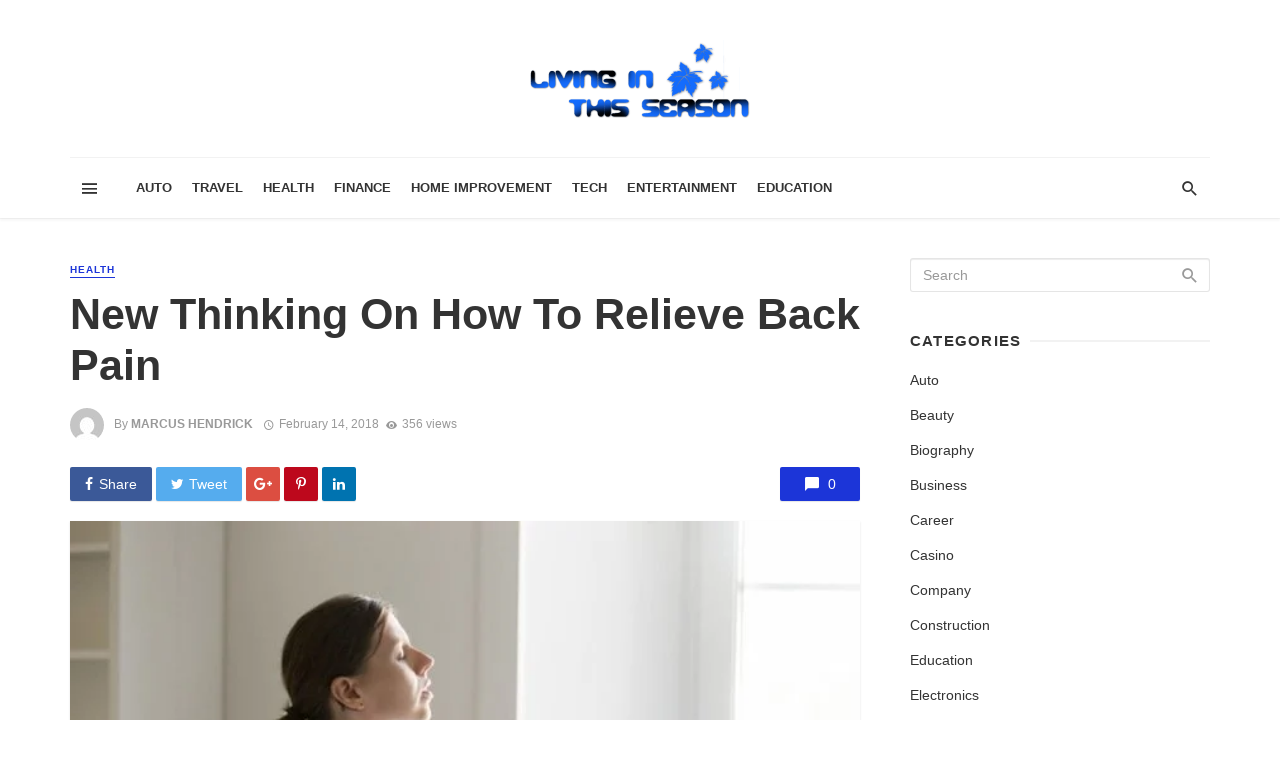

--- FILE ---
content_type: text/html; charset=UTF-8
request_url: https://livinginthisseason.com/new-thinking-relieve-back-pain/
body_size: 34763
content:
<!DOCTYPE html><html lang="en-US" prefix="og: https://ogp.me/ns#"><head><script data-no-optimize="1">var litespeed_docref=sessionStorage.getItem("litespeed_docref");litespeed_docref&&(Object.defineProperty(document,"referrer",{get:function(){return litespeed_docref}}),sessionStorage.removeItem("litespeed_docref"));</script> <meta charset="UTF-8" /><meta name="viewport" content="width=device-width, initial-scale=1"/><link rel="profile" href="http://gmpg.org/xfn/11" /><link rel="pingback" href="https://livinginthisseason.com/xmlrpc.php"> <script type="application/javascript">var ajaxurl = "https://livinginthisseason.com/wp-admin/admin-ajax.php"</script> <style>img:is([sizes="auto" i], [sizes^="auto," i]) { contain-intrinsic-size: 3000px 1500px }</style><title>New Thinking On How To Relieve Back Pain - Living In This Season</title><link rel="canonical" href="https://livinginthisseason.com/new-thinking-relieve-back-pain/" /><meta property="og:locale" content="en_US" /><meta property="og:type" content="article" /><meta property="og:title" content="New Thinking On How To Relieve Back Pain - Living In This Season" /><meta property="og:description" content=" Medical advice was recently turned on its head by new research from the American College of Physicians. It claims that hands-on methods are preferred over drugs and surgery for the relief of back pain. This study recommends the use of acupuncture, massage, and yoga as initial treatment modalities. It recommends that, you should only use medications and surgery as a solution if and when these other therapies do not relieve your pain. Many people support this recommendation. They say they have sought advice and care from practitioners who did not use drugs. In doing so, they found more relief than [&hellip;]" /><meta property="og:url" content="https://livinginthisseason.com/new-thinking-relieve-back-pain/" /><meta property="og:site_name" content="Living In This Season" /><meta property="article:published_time" content="2018-02-14T10:57:31+00:00" /><meta property="og:image" content="https://livinginthisseason.com/wp-content/uploads/2018/02/back-pain.jpg" /><meta property="og:image:width" content="624" /><meta property="og:image:height" content="416" /><meta property="og:image:type" content="image/jpeg" /><meta name="author" content="Marcus Hendrick" /><meta name="twitter:card" content="summary_large_image" /><meta name="twitter:label1" content="Written by" /><meta name="twitter:data1" content="Marcus Hendrick" /><meta name="twitter:label2" content="Est. reading time" /><meta name="twitter:data2" content="4 minutes" /> <script type="application/ld+json" class="yoast-schema-graph">{"@context":"https://schema.org","@graph":[{"@type":"Article","@id":"https://livinginthisseason.com/new-thinking-relieve-back-pain/#article","isPartOf":{"@id":"https://livinginthisseason.com/new-thinking-relieve-back-pain/"},"author":{"name":"Marcus Hendrick","@id":"https://livinginthisseason.com/#/schema/person/675f11cd4455219f5dba66f2cf50deef"},"headline":"New Thinking On How To Relieve Back Pain","datePublished":"2018-02-14T10:57:31+00:00","mainEntityOfPage":{"@id":"https://livinginthisseason.com/new-thinking-relieve-back-pain/"},"wordCount":898,"publisher":{"@id":"https://livinginthisseason.com/#organization"},"image":{"@id":"https://livinginthisseason.com/new-thinking-relieve-back-pain/#primaryimage"},"thumbnailUrl":"https://livinginthisseason.com/wp-content/uploads/2018/02/back-pain.jpg","articleSection":["Health"],"inLanguage":"en-US"},{"@type":"WebPage","@id":"https://livinginthisseason.com/new-thinking-relieve-back-pain/","url":"https://livinginthisseason.com/new-thinking-relieve-back-pain/","name":"New Thinking On How To Relieve Back Pain - Living In This Season","isPartOf":{"@id":"https://livinginthisseason.com/#website"},"primaryImageOfPage":{"@id":"https://livinginthisseason.com/new-thinking-relieve-back-pain/#primaryimage"},"image":{"@id":"https://livinginthisseason.com/new-thinking-relieve-back-pain/#primaryimage"},"thumbnailUrl":"https://livinginthisseason.com/wp-content/uploads/2018/02/back-pain.jpg","datePublished":"2018-02-14T10:57:31+00:00","breadcrumb":{"@id":"https://livinginthisseason.com/new-thinking-relieve-back-pain/#breadcrumb"},"inLanguage":"en-US","potentialAction":[{"@type":"ReadAction","target":["https://livinginthisseason.com/new-thinking-relieve-back-pain/"]}]},{"@type":"ImageObject","inLanguage":"en-US","@id":"https://livinginthisseason.com/new-thinking-relieve-back-pain/#primaryimage","url":"https://livinginthisseason.com/wp-content/uploads/2018/02/back-pain.jpg","contentUrl":"https://livinginthisseason.com/wp-content/uploads/2018/02/back-pain.jpg","width":624,"height":416},{"@type":"BreadcrumbList","@id":"https://livinginthisseason.com/new-thinking-relieve-back-pain/#breadcrumb","itemListElement":[{"@type":"ListItem","position":1,"name":"Home","item":"https://livinginthisseason.com/"},{"@type":"ListItem","position":2,"name":"New Thinking On How To Relieve Back Pain"}]},{"@type":"WebSite","@id":"https://livinginthisseason.com/#website","url":"https://livinginthisseason.com/","name":"Living In This Season","description":"General Blog","publisher":{"@id":"https://livinginthisseason.com/#organization"},"potentialAction":[{"@type":"SearchAction","target":{"@type":"EntryPoint","urlTemplate":"https://livinginthisseason.com/?s={search_term_string}"},"query-input":{"@type":"PropertyValueSpecification","valueRequired":true,"valueName":"search_term_string"}}],"inLanguage":"en-US"},{"@type":"Organization","@id":"https://livinginthisseason.com/#organization","name":"LivingInThisSeason.com","url":"https://livinginthisseason.com/","logo":{"@type":"ImageObject","inLanguage":"en-US","@id":"https://livinginthisseason.com/#/schema/logo/image/","url":"https://livinginthisseason.com/wp-content/uploads/2017/02/livinginthisseason-e1487681286711.png","contentUrl":"https://livinginthisseason.com/wp-content/uploads/2017/02/livinginthisseason-e1487681286711.png","width":220,"height":78,"caption":"LivingInThisSeason.com"},"image":{"@id":"https://livinginthisseason.com/#/schema/logo/image/"}},{"@type":"Person","@id":"https://livinginthisseason.com/#/schema/person/675f11cd4455219f5dba66f2cf50deef","name":"Marcus Hendrick","image":{"@type":"ImageObject","inLanguage":"en-US","@id":"https://livinginthisseason.com/#/schema/person/image/","url":"https://livinginthisseason.com/wp-content/litespeed/avatar/b37e2ab44fe8d64128cf67fb77628eb5.jpg?ver=1768566377","contentUrl":"https://livinginthisseason.com/wp-content/litespeed/avatar/b37e2ab44fe8d64128cf67fb77628eb5.jpg?ver=1768566377","caption":"Marcus Hendrick"},"url":"https://livinginthisseason.com/author/marcus-m-hendrick/"}]}</script> <title>New Thinking On How To Relieve Back Pain - Living In This Season</title><meta name="robots" content="follow, index, max-snippet:-1, max-video-preview:-1, max-image-preview:large"/><link rel="canonical" href="https://livinginthisseason.com/new-thinking-relieve-back-pain/" /><meta property="og:locale" content="en_US" /><meta property="og:type" content="article" /><meta property="og:title" content="New Thinking On How To Relieve Back Pain - Living In This Season" /><meta property="og:description" content=" Medical advice was recently turned on its head by new research from the American College of Physicians. It claims that hands-on methods are preferred over drugs and surgery for the relief of back pain. This study recommends the use of acupuncture, massage, and yoga as initial treatment modalities. It recommends that, you should only use medications and surgery as a solution if and when these other therapies do not relieve your pain. Many people support this recommendation. They say they have sought advice and care from practitioners who did not use drugs. In doing so, they found more relief than [&hellip;]" /><meta property="og:url" content="https://livinginthisseason.com/new-thinking-relieve-back-pain/" /><meta property="article:section" content="Health" /><meta property="og:image" content="https://livinginthisseason.com/wp-content/uploads/2018/02/back-pain.jpg" /><meta property="og:image:secure_url" content="https://livinginthisseason.com/wp-content/uploads/2018/02/back-pain.jpg" /><meta property="og:image:width" content="624" /><meta property="og:image:height" content="416" /><meta property="og:image:alt" content="New Thinking On How To Relieve Back Pain" /><meta property="og:image:type" content="image/jpeg" /><meta property="article:published_time" content="2018-02-14T10:57:31+00:00" /><meta name="twitter:card" content="summary_large_image" /><meta name="twitter:title" content="New Thinking On How To Relieve Back Pain - Living In This Season" /><meta name="twitter:description" content=" Medical advice was recently turned on its head by new research from the American College of Physicians. It claims that hands-on methods are preferred over drugs and surgery for the relief of back pain. This study recommends the use of acupuncture, massage, and yoga as initial treatment modalities. It recommends that, you should only use medications and surgery as a solution if and when these other therapies do not relieve your pain. Many people support this recommendation. They say they have sought advice and care from practitioners who did not use drugs. In doing so, they found more relief than [&hellip;]" /><meta name="twitter:image" content="https://livinginthisseason.com/wp-content/uploads/2018/02/back-pain.jpg" /><meta name="twitter:label1" content="Written by" /><meta name="twitter:data1" content="Marcus Hendrick" /><meta name="twitter:label2" content="Time to read" /><meta name="twitter:data2" content="4 minutes" /> <script type="application/ld+json" class="rank-math-schema">{"@context":"https://schema.org","@graph":[{"@type":["Person","Organization"],"@id":"https://livinginthisseason.com/#person","name":"LivingInThisSeason.com"},{"@type":"WebSite","@id":"https://livinginthisseason.com/#website","url":"https://livinginthisseason.com","publisher":{"@id":"https://livinginthisseason.com/#person"},"inLanguage":"en-US"},{"@type":"ImageObject","@id":"https://livinginthisseason.com/wp-content/uploads/2018/02/back-pain.jpg","url":"https://livinginthisseason.com/wp-content/uploads/2018/02/back-pain.jpg","width":"624","height":"416","inLanguage":"en-US"},{"@type":"WebPage","@id":"https://livinginthisseason.com/new-thinking-relieve-back-pain/#webpage","url":"https://livinginthisseason.com/new-thinking-relieve-back-pain/","name":"New Thinking On How To Relieve Back Pain - Living In This Season","datePublished":"2018-02-14T10:57:31+00:00","dateModified":"2018-02-14T10:57:31+00:00","isPartOf":{"@id":"https://livinginthisseason.com/#website"},"primaryImageOfPage":{"@id":"https://livinginthisseason.com/wp-content/uploads/2018/02/back-pain.jpg"},"inLanguage":"en-US"},{"@type":"Person","@id":"https://livinginthisseason.com/author/marcus-m-hendrick/","name":"Marcus Hendrick","url":"https://livinginthisseason.com/author/marcus-m-hendrick/","image":{"@type":"ImageObject","@id":"https://livinginthisseason.com/wp-content/litespeed/avatar/b37e2ab44fe8d64128cf67fb77628eb5.jpg?ver=1768566377","url":"https://livinginthisseason.com/wp-content/litespeed/avatar/b37e2ab44fe8d64128cf67fb77628eb5.jpg?ver=1768566377","caption":"Marcus Hendrick","inLanguage":"en-US"}},{"@type":"NewsArticle","headline":"New Thinking On How To Relieve Back Pain - Living In This Season","datePublished":"2018-02-14T10:57:31+00:00","dateModified":"2018-02-14T10:57:31+00:00","author":{"@id":"https://livinginthisseason.com/author/marcus-m-hendrick/","name":"Marcus Hendrick"},"publisher":{"@id":"https://livinginthisseason.com/#person"},"description":"\u00a0Medical advice was recently turned on its head by new research from the American College of Physicians. It claims that hands-on methods are preferred over drugs and surgery for the relief of back pain. This study recommends the use of acupuncture, massage, and yoga as initial treatment modalities. It recommends that, you should only use medications and surgery as a solution if and when these other therapies do not relieve your pain.","name":"New Thinking On How To Relieve Back Pain - Living In This Season","@id":"https://livinginthisseason.com/new-thinking-relieve-back-pain/#richSnippet","isPartOf":{"@id":"https://livinginthisseason.com/new-thinking-relieve-back-pain/#webpage"},"image":{"@id":"https://livinginthisseason.com/wp-content/uploads/2018/02/back-pain.jpg"},"inLanguage":"en-US","mainEntityOfPage":{"@id":"https://livinginthisseason.com/new-thinking-relieve-back-pain/#webpage"}}]}</script> <link rel='dns-prefetch' href='//www.googletagmanager.com' /><link rel='dns-prefetch' href='//fonts.googleapis.com' /><link rel='preconnect' href='https://fonts.gstatic.com' crossorigin /><link rel="alternate" type="application/rss+xml" title="Living In This Season &raquo; Feed" href="https://livinginthisseason.com/feed/" /><link rel="alternate" type="application/rss+xml" title="Living In This Season &raquo; Comments Feed" href="https://livinginthisseason.com/comments/feed/" /><style id="litespeed-ccss">ul{box-sizing:border-box}:root{--wp--preset--font-size--normal:16px;--wp--preset--font-size--huge:42px}.aligncenter{clear:both}body{--wp--preset--color--black:#000;--wp--preset--color--cyan-bluish-gray:#abb8c3;--wp--preset--color--white:#fff;--wp--preset--color--pale-pink:#f78da7;--wp--preset--color--vivid-red:#cf2e2e;--wp--preset--color--luminous-vivid-orange:#ff6900;--wp--preset--color--luminous-vivid-amber:#fcb900;--wp--preset--color--light-green-cyan:#7bdcb5;--wp--preset--color--vivid-green-cyan:#00d084;--wp--preset--color--pale-cyan-blue:#8ed1fc;--wp--preset--color--vivid-cyan-blue:#0693e3;--wp--preset--color--vivid-purple:#9b51e0;--wp--preset--gradient--vivid-cyan-blue-to-vivid-purple:linear-gradient(135deg,rgba(6,147,227,1) 0%,#9b51e0 100%);--wp--preset--gradient--light-green-cyan-to-vivid-green-cyan:linear-gradient(135deg,#7adcb4 0%,#00d082 100%);--wp--preset--gradient--luminous-vivid-amber-to-luminous-vivid-orange:linear-gradient(135deg,rgba(252,185,0,1) 0%,rgba(255,105,0,1) 100%);--wp--preset--gradient--luminous-vivid-orange-to-vivid-red:linear-gradient(135deg,rgba(255,105,0,1) 0%,#cf2e2e 100%);--wp--preset--gradient--very-light-gray-to-cyan-bluish-gray:linear-gradient(135deg,#eee 0%,#a9b8c3 100%);--wp--preset--gradient--cool-to-warm-spectrum:linear-gradient(135deg,#4aeadc 0%,#9778d1 20%,#cf2aba 40%,#ee2c82 60%,#fb6962 80%,#fef84c 100%);--wp--preset--gradient--blush-light-purple:linear-gradient(135deg,#ffceec 0%,#9896f0 100%);--wp--preset--gradient--blush-bordeaux:linear-gradient(135deg,#fecda5 0%,#fe2d2d 50%,#6b003e 100%);--wp--preset--gradient--luminous-dusk:linear-gradient(135deg,#ffcb70 0%,#c751c0 50%,#4158d0 100%);--wp--preset--gradient--pale-ocean:linear-gradient(135deg,#fff5cb 0%,#b6e3d4 50%,#33a7b5 100%);--wp--preset--gradient--electric-grass:linear-gradient(135deg,#caf880 0%,#71ce7e 100%);--wp--preset--gradient--midnight:linear-gradient(135deg,#020381 0%,#2874fc 100%);--wp--preset--font-size--small:13px;--wp--preset--font-size--medium:20px;--wp--preset--font-size--large:36px;--wp--preset--font-size--x-large:42px;--wp--preset--spacing--20:.44rem;--wp--preset--spacing--30:.67rem;--wp--preset--spacing--40:1rem;--wp--preset--spacing--50:1.5rem;--wp--preset--spacing--60:2.25rem;--wp--preset--spacing--70:3.38rem;--wp--preset--spacing--80:5.06rem;--wp--preset--shadow--natural:6px 6px 9px rgba(0,0,0,.2);--wp--preset--shadow--deep:12px 12px 50px rgba(0,0,0,.4);--wp--preset--shadow--sharp:6px 6px 0px rgba(0,0,0,.2);--wp--preset--shadow--outlined:6px 6px 0px -3px rgba(255,255,255,1),6px 6px rgba(0,0,0,1);--wp--preset--shadow--crisp:6px 6px 0px rgba(0,0,0,1)}body{--extendify--spacing--large:var(--wp--custom--spacing--large,clamp(2em,8vw,8em))!important;--wp--preset--font-size--ext-small:1rem!important;--wp--preset--font-size--ext-medium:1.125rem!important;--wp--preset--font-size--ext-large:clamp(1.65rem,3.5vw,2.15rem)!important;--wp--preset--font-size--ext-x-large:clamp(3rem,6vw,4.75rem)!important;--wp--preset--font-size--ext-xx-large:clamp(3.25rem,7.5vw,5.75rem)!important;--wp--preset--color--black:#000!important;--wp--preset--color--white:#fff!important}html{font-family:sans-serif;-webkit-text-size-adjust:100%;-ms-text-size-adjust:100%}body{margin:0}article,header,nav{display:block}a{background-color:transparent}h1{margin:.67em 0;font-size:2em}img{border:0}button,input{margin:0;font:inherit;color:inherit}button{overflow:visible}button{text-transform:none}button{-webkit-appearance:button}button::-moz-focus-inner,input::-moz-focus-inner{padding:0;border:0}input{line-height:normal}*{-webkit-box-sizing:border-box;-moz-box-sizing:border-box;box-sizing:border-box}:after,:before{-webkit-box-sizing:border-box;-moz-box-sizing:border-box;box-sizing:border-box}html{font-size:10px}body{font-family:"Helvetica Neue",Helvetica,Arial,sans-serif;font-size:14px;line-height:1.42857143;color:#333;background-color:#fff}button,input{font-family:inherit;font-size:inherit;line-height:inherit}a{color:#337ab7;text-decoration:none}img{vertical-align:middle}h1,h2,h4{font-family:inherit;font-weight:500;line-height:1.1;color:inherit}h1,h2{margin-top:20px;margin-bottom:10px}h4{margin-top:10px;margin-bottom:10px}h1{font-size:36px}h2{font-size:30px}h4{font-size:18px}p{margin:0 0 10px}.text-left{text-align:left}.text-right{text-align:right}.text-center{text-align:center}ul{margin-top:0;margin-bottom:10px}.container{padding-right:15px;padding-left:15px;margin-right:auto;margin-left:auto}@media (min-width:768px){.container{width:750px}}@media (min-width:992px){.container{width:970px}}@media (min-width:1200px){.container{width:1170px}}.row{margin-right:-15px;margin-left:-15px}.col-xs-3,.col-xs-6{position:relative;min-height:1px;padding-right:15px;padding-left:15px}.col-xs-3,.col-xs-6{float:left}.col-xs-6{width:50%}.col-xs-3{width:25%}.btn{display:inline-block;padding:6px 12px;margin-bottom:0;font-size:14px;font-weight:400;line-height:1.42857143;text-align:center;white-space:nowrap;vertical-align:middle;-ms-touch-action:manipulation;touch-action:manipulation;background-image:none;border:1px solid transparent;border-radius:4px}.btn-primary{color:#fff;background-color:#337ab7;border-color:#2e6da4}.container:after,.container:before,.row:after,.row:before{display:table;content:" "}.container:after,.row:after{clear:both}@-ms-viewport{width:device-width}.visible-sm,.visible-xs{display:none!important}.visible-xs-inline-block{display:none!important}@media (max-width:767px){.visible-xs{display:block!important}}@media (max-width:767px){.visible-xs-inline-block{display:inline-block!important}}@media (min-width:768px) and (max-width:991px){.visible-sm{display:block!important}}@media (max-width:767px){.hidden-xs{display:none!important}}@media (min-width:768px) and (max-width:991px){.hidden-sm{display:none!important}}button::-moz-focus-inner{padding:0;border:0}html{font-size:14px}body{font-family:-apple-system,BlinkMacSystemFont,"Segoe UI",Roboto,Helvetica,Arial,sans-serif,"Apple Color Emoji","Segoe UI Emoji","Segoe UI Symbol";font-size:1rem;color:rgba(0,0,0,.8);-webkit-font-smoothing:antialiased}a{color:#fc3c2d;outline:0!important}button{outline:0!important}img{max-width:100%;height:auto}p{margin:0 0 1em}ul{margin:0 0 1.6em;padding:0}h2:first-child,h4:first-child{margin-top:0}h4{font-size:1.266rem;line-height:1.4}@media (min-width:768px){h4{font-size:1.44rem;line-height:1.4}}@media (min-width:992px){h4{font-size:1.563rem;line-height:1.3}}h2{font-size:1.602rem;line-height:1.3}@media (min-width:768px){h2{font-size:2.074rem;line-height:1.3}}@media (min-width:992px){h2{font-size:2.441rem;line-height:1.2}}h1{font-size:1.802rem;line-height:1.3}@media (min-width:768px){h1{font-size:2.488rem;line-height:1.2}}@media (min-width:992px){h1{font-size:3.052rem;line-height:1.2}}.flexbox__item{-webkit-box-flex:1;-moz-box-flex:1;box-flex:1;-webkit-flex:1;-moz-flex:1;-ms-flex:1;flex:1}.list-horizontal{margin-top:0;margin-bottom:0}.facebook-theme-bg{background-color:#3b5998!important}.twitter-theme-bg{background-color:#55acee!important}.pinterest-theme-bg{background-color:#bd081c!important}.googleplus-theme-bg{background-color:#dc4e41!important}.linkedin-theme-bg{background-color:#0073b0!important}.site-wrapper{overflow:hidden}.site-content{padding-top:20px;padding-bottom:30px}@media (min-width:768px){.site-content{padding-top:40px;padding-bottom:60px}}.container--narrow{max-width:970px}.mnmd-main-col{width:100%;min-height:1px;float:left;padding-left:15px;padding-right:15px}@media (min-width:992px){.mnmd-main-col{width:680px}}@media (min-width:1200px){.mnmd-main-col{width:840px;padding-right:35px}}.mnmd-sub-col{width:100%;float:left;padding-top:30px;padding-left:15px;padding-right:15px}@media (min-width:992px){.mnmd-sub-col{padding-top:0;width:290px}}@media (min-width:1200px){.mnmd-sub-col{width:330px}}.row--flex{display:-webkit-box;display:-moz-box;display:box;display:-webkit-flex;display:-moz-flex;display:-ms-flexbox;display:flex;-webkit-box-lines:multiple;-moz-box-lines:multiple;box-lines:multiple;-webkit-flex-wrap:wrap;-moz-flex-wrap:wrap;-ms-flex-wrap:wrap;flex-wrap:wrap}.row--flex.row--vertical-center{-webkit-box-align:center;-moz-box-align:center;box-align:center;-webkit-align-items:center;-moz-align-items:center;-ms-align-items:center;-o-align-items:center;align-items:center;-ms-flex-align:center}.row--flex>[class*=col-]{float:none}.site-header{position:relative;background:#fff;box-shadow:0px 3px 2px 0px rgba(0,0,0,.03),0 1px 0 0 rgba(0,0,0,.04),0 -1px 0 0 rgba(0,0,0,.04);z-index:20}.header-main{padding:5px 0}@media (min-width:992px){.header-main{padding:40px 0}}.header-branding--mobile{min-width:0}.header-logo a{text-decoration:none!important}.navigation-bar{height:60px;position:relative;z-index:1}.navigation-bar__inner{position:relative;display:-webkit-box;display:-moz-box;display:box;display:-webkit-flex;display:-moz-flex;display:-ms-flexbox;display:flex;-webkit-box-align:center;-moz-box-align:center;box-align:center;-webkit-align-items:center;-moz-align-items:center;-ms-align-items:center;-o-align-items:center;align-items:center;-ms-flex-align:center}.navigation-bar:not(.navigation-bar--fullwidth):not(.navigation-bar--inverse) .navigation-bar__inner{box-shadow:0 -1px 0 rgba(0,0,0,.05)}.navigation-bar__section{min-width:0;padding-left:8px;padding-right:8px;overflow:hidden;text-overflow:ellipsis;white-space:nowrap}.navigation-bar__section:first-child{padding-left:0}.navigation-bar__section:last-child{padding-right:0}.navigation-wrapper{-webkit-box-flex:1;-moz-box-flex:1;box-flex:1;-webkit-flex:1;-moz-flex:1;-ms-flex:1;flex:1;overflow:hidden}.navigation--main{display:inline-block;vertical-align:middle;white-space:nowrap;font-size:0}.navigation--main *{white-space:initial}.navigation--main a{text-decoration:none}.navigation--main>li{font-size:14px;font-size:1rem;white-space:normal;text-align:left}.navigation--main>li>a{display:inline-block;height:60px;padding:0 10px;font-size:13px;font-size:.92857rem;line-height:60px;font-weight:700;text-transform:uppercase}.navigation--main>li>a{position:relative;color:rgba(0,0,0,.8)}.navigation--main>li>a:before{content:'';display:block;height:3px;position:absolute;top:auto;right:0;bottom:0;left:0;background:#fc3c2d;-webkit-transform:scale(1,0);-moz-transform:scale(1,0);-ms-transform:scale(1,0);-o-transform:scale(1,0);transform:scale(1,0);-webkit-transform-origin:bottom center;-moz-transform-origin:bottom center;-ms-transform-origin:bottom center;-o-transform-origin:bottom center;transform-origin:bottom center}.navigation-bar-btn{color:inherit;text-decoration:none;display:inline-block;height:60px;padding:0 10px;background:0 0;border:none;box-shadow:none;font-size:1rem;text-align:center;vertical-align:top}.navigation-bar-btn i{line-height:60px;vertical-align:middle}.navigation-bar-btn i{font-size:20px}.header-search-dropdown{display:none;position:absolute;top:100%;left:0;right:0;background-color:#fafafa;opacity:0;visibility:hidden}.header-search-dropdown .search-form__input{padding:18px 8px;background:0 0;border:none;box-shadow:none;font-size:16px;font-size:1.14286rem}@media (min-width:768px){.header-search-dropdown .search-form__input{font-size:26px;font-size:1.85714rem}}.header-search-dropdown .search-form__submit{text-transform:uppercase}.search-form--horizontal{display:-webkit-box;display:-moz-box;display:box;display:-webkit-flex;display:-moz-flex;display:-ms-flexbox;display:flex;-webkit-box-align:center;-moz-box-align:center;box-align:center;-webkit-align-items:center;-moz-align-items:center;-ms-align-items:center;-o-align-items:center;align-items:center;-ms-flex-align:center}.search-form--horizontal .search-form__input-wrap{-webkit-box-flex:1;-moz-box-flex:1;box-flex:1;-webkit-flex:1;-moz-flex:1;-ms-flex:1;flex:1}.search-form--horizontal .search-form__submit-wrap{-webkit-box-flex:0;-moz-box-flex:0;box-flex:0;-webkit-flex:0;-moz-flex:0;-ms-flex:0;flex:0}.search-results{color:rgba(0,0,0,.8)}.ajax-search .search-results{display:none;opacity:0;visibility:hidden}.ajax-search .search-results .typing-loader{margin:0 auto}.ajax-search .search-results:not(.is-loading) .typing-loader{display:none}.typing-loader{width:6px;height:6px;border-radius:50%;-webkit-animation:typing 1s linear infinite alternate;-moz-animation:Typing 1s linear infinite alternate;animation:typing 1s linear infinite alternate;position:relative;left:-12px}@-webkit-keyframes typing{0%{background-color:#000;box-shadow:12px 0px 0px 0px rgba(0,0,0,.2),24px 0px 0px 0px rgba(0,0,0,.2)}25%{background-color:rgba(0,0,0,.4);box-shadow:12px 0px 0px 0px #000,24px 0px 0px 0px rgba(0,0,0,.2)}75%{background-color:rgba(0,0,0,.4);box-shadow:12px 0px 0px 0px rgba(0,0,0,.2),24px 0px 0px 0px #000}}@-moz-keyframes typing{0%{background-color:#000;box-shadow:12px 0px 0px 0px rgba(0,0,0,.2),24px 0px 0px 0px rgba(0,0,0,.2)}25%{background-color:rgba(0,0,0,.4);box-shadow:12px 0px 0px 0px #000,24px 0px 0px 0px rgba(0,0,0,.2)}75%{background-color:rgba(0,0,0,.4);box-shadow:12px 0px 0px 0px rgba(0,0,0,.2),24px 0px 0px 0px #000}}@keyframes typing{0%{background-color:#000;box-shadow:12px 0px 0px 0px rgba(0,0,0,.2),24px 0px 0px 0px rgba(0,0,0,.2)}25%{background-color:rgba(0,0,0,.4);box-shadow:12px 0px 0px 0px #000,24px 0px 0px 0px rgba(0,0,0,.2)}75%{background-color:rgba(0,0,0,.4);box-shadow:12px 0px 0px 0px rgba(0,0,0,.2),24px 0px 0px 0px #000}}.search-results{padding-top:20px;overflow:hidden}.header-search-dropdown .search-results{max-height:calc(100vh - 108px);overflow-y:auto}@media (min-width:1200px){.header-search-dropdown .search-results{max-height:calc(100vh - 133px)}}.header-search-dropdown .search-results__inner{padding-bottom:30px}.mobile-header{position:relative;height:50px;background:#fff;box-shadow:0px 3px 2px 0px rgba(0,0,0,.03),0 1px 0 0 rgba(0,0,0,.04),0 -1px 0 0 rgba(0,0,0,.04)}@media (min-width:768px){.mobile-header{height:60px}}.mobile-header__inner{padding:0 15px}.mobile-header__inner--flex{display:-webkit-box;display:-moz-box;display:box;display:-webkit-flex;display:-moz-flex;display:-ms-flexbox;display:flex;-webkit-box-pack:justify;-moz-box-pack:justify;box-pack:justify;-webkit-justify-content:space-between;-moz-justify-content:space-between;-ms-justify-content:space-between;-o-justify-content:space-between;justify-content:space-between;-ms-flex-pack:justify;-webkit-box-align:center;-moz-box-align:center;box-align:center;-webkit-align-items:center;-moz-align-items:center;-ms-align-items:center;-o-align-items:center;align-items:center;-ms-flex-align:center;width:100%}.mobile-header__section{padding-right:20px;white-space:nowrap}.mobile-header__section:last-child{padding-right:0}.header-logo--mobile img{max-height:50px;padding:10px 0}@media (min-width:768px){.header-logo--mobile img{max-height:60px}}.mobile-header-btn{color:inherit;text-decoration:none;display:inline-block;height:50px;padding:0 4px;background:0 0;border:none;box-shadow:none;color:rgba(0,0,0,.8);font-size:14px;font-weight:700;text-transform:uppercase;vertical-align:middle}@media (min-width:768px){.mobile-header-btn{height:60px}}.mobile-header-btn>span{display:inline-block;line-height:50px;vertical-align:middle}@media (min-width:768px){.mobile-header-btn>span{line-height:60px}}.mobile-header-btn i{font-size:26px;line-height:50px}@media (min-width:768px){.mobile-header-btn i{font-size:24px;line-height:60px}}.block-heading{display:-webkit-box;display:-moz-box;display:box;display:-webkit-flex;display:-moz-flex;display:-ms-flexbox;display:flex;-webkit-box-align:center;-moz-box-align:center;box-align:center;-webkit-align-items:center;-moz-align-items:center;-ms-align-items:center;-o-align-items:center;align-items:center;-ms-flex-align:center;-webkit-box-pack:justify;-moz-box-pack:justify;box-pack:justify;-webkit-justify-content:space-between;-moz-justify-content:space-between;-ms-justify-content:space-between;-o-justify-content:space-between;justify-content:space-between;-ms-flex-pack:justify;width:100%;position:relative;margin-bottom:1.4rem;font-size:1rem;line-height:1.2}.block-heading--line.block-heading:after{content:'';-webkit-box-flex:1;-moz-box-flex:1;box-flex:1;-webkit-flex:1;-moz-flex:1;-ms-flex:1;flex:1;-webkit-box-ordinal-group:2;-moz-box-ordinal-group:2;box-ordinal-group:2;-webkit-order:2;-moz-order:2;order:2;-ms-flex-order:2;margin-left:.6em;border-top:2px solid rgba(0,0,0,.05)}.btn{border:1px solid rgba(0,0,0,.1);border-radius:3px;box-shadow:0px 1px 1px rgba(0,0,0,.1)}.btn:visited{border:1px solid rgba(0,0,0,.2)}.btn-primary{background:#fc3c2d;color:#fff}::-webkit-input-placeholder{color:rgba(0,0,0,.4)}:-moz-placeholder{color:rgba(0,0,0,.4);opacity:1}::-moz-placeholder{color:rgba(0,0,0,.4);opacity:1}:-ms-input-placeholder{color:rgba(0,0,0,.4)}input[type=text]{width:100%;padding:6px 12px;font-size:14px;font-weight:400;line-height:1.42857143;vertical-align:middle;background-color:#fff;background-image:none;border:1px solid rgba(0,0,0,.1);border-radius:3px;color:rgba(0,0,0,.8);box-shadow:inset 0 1px 1px rgba(0,0,0,.075)}.mdicon{display:inline-block;font-family:'mdicon'!important;speak:none;font-style:normal;font-weight:400;font-variant:normal;text-transform:none;line-height:1;vertical-align:middle;-webkit-font-smoothing:antialiased;-moz-osx-font-smoothing:grayscale}.mdicon{font-family:'mdicon'!important;speak:none;font-style:normal;font-weight:400;font-variant:normal;text-transform:none;line-height:1;-webkit-font-smoothing:antialiased;-moz-osx-font-smoothing:grayscale}.mdicon-schedule:before{content:"\e8b5"}.mdicon-chat_bubble:before{content:"\e0ca"}.mdicon-menu:before{content:"\e5d2"}.mdicon-visibility:before{content:"\e8f4"}.mdicon-search:before{content:"\e8b6"}.mdicon-twitter:before{content:"\f099"}.mdicon-facebook:before{content:"\f09a"}.mdicon-google-plus:before{content:"\f0d5"}.mdicon-linkedin:before{content:"\f0e1"}.mdicon-pinterest-p:before{content:"\f231"}.mdicon~span{vertical-align:middle}.mdicon--last{margin-left:.35em}.navigation{margin:0;padding:0;list-style:none}.navigation a{display:inline-block;text-decoration:none}.navigation--inline>li{display:inline-block}.search-form{position:relative}.search-form__input{color:rgba(0,0,0,.8)}.social-list{margin:0;padding:0;font-size:14px;font-size:1rem;list-style:none}@media (min-width:768px){.social-list{font-size:16px;font-size:1.14286rem}}@media (min-width:768px){.social-list--lg{font-size:20px;font-size:1.42857rem}}.post{position:relative}.entry-thumb{position:relative}.entry-thumb img{display:block;width:100%;height:auto}.post__cat,a.post__cat{text-transform:uppercase;letter-spacing:1px;display:inline-block;border-bottom:1px solid currentColor;font-size:9px;font-size:.64286rem;font-weight:700;line-height:1.4;margin-right:8px;text-decoration:none}@media (min-width:768px){.post__cat,a.post__cat{font-size:10px;font-size:.71429rem}}.entry-title{margin:.25em 0 .4em;color:rgba(0,0,0,.8)}.entry-meta{margin-top:.4em;margin-bottom:.4em;color:rgba(0,0,0,.4);font-size:12px;font-size:.85714rem;line-height:1.5}.entry-meta:last-child{margin-bottom:0}.entry-meta:not(.entry-meta--box)>*:not(:last-child){margin-right:.6em}.entry-meta a{text-decoration:none;color:rgba(0,0,0,.4)}.entry-meta i,.entry-meta .mdicon{margin-right:.3em}.entry-author{text-transform:none}.entry-author__name,a.entry-author__name,.single-header .entry-author a{color:inherit;text-decoration:none;text-transform:uppercase;font-weight:700}.entry-author__avatar{height:34px;width:34px;border-radius:100%;margin-right:10px}.mnmd-block{position:relative;margin-bottom:40px}.mnmd-block:last-child{margin-bottom:0}@media (min-width:1200px){.mnmd-block--fullwidth{margin-bottom:60px}}.mnmd-offcanvas{max-width:100%;width:320px;position:fixed;top:0;left:0;right:auto;bottom:0;margin:0;overflow:hidden;background:#fff;z-index:1039;-webkit-transform:translate(-101%,0);-moz-transform:translate(-101%,0);-ms-transform:translate(-101%,0);-o-transform:translate(-101%,0);transform:translate(-101%,0)}@media (min-width:768px){.mnmd-offcanvas{width:360px}}.mnmd-offcanvas-close{height:30px;width:30px;position:absolute;top:8px;right:8px;bottom:auto;left:auto;padding:0;border:1px solid rgba(0,0,0,.05);border-radius:100%;background:0 0;color:rgba(0,0,0,.4)!important;font-size:14px;line-height:28px;text-align:center;text-decoration:none!important;overflow:hidden}.mnmd-offcanvas__title{position:relative;padding:20px 50px 20px 20px;font-size:14px}.mnmd-offcanvas__title .social-list{margin-top:10px;font-size:16px;color:rgba(0,0,0,.4)}.mnmd-offcanvas__section{padding:20px}.mnmd-offcanvas__section:not(:first-child){border-top:1px solid rgba(0,0,0,.05)}.navigation--offcanvas{margin:0 -20px}.navigation--offcanvas li{color:rgba(0,0,0,.6)}.navigation--offcanvas li>a{color:inherit;text-decoration:none;display:block;position:relative;padding:5px 7px;background:0 0;color:rgba(0,0,0,.6)}.navigation--offcanvas li>a:after{content:'';position:absolute;top:0;right:auto;bottom:0;left:0;border-right:3px solid #fc3c2d;-webkit-transform:scale(0,1);-moz-transform:scale(0,1);-ms-transform:scale(0,1);-o-transform:scale(0,1);transform:scale(0,1);-webkit-transform-origin:left center;-moz-transform-origin:left center;-ms-transform-origin:left center;-o-transform-origin:left center;transform-origin:left center}.navigation--offcanvas>li>a{padding:8px 20px;text-transform:uppercase;font-weight:700}.widget{margin-bottom:40px}.widget__title{margin-bottom:20px}.widget__title-text{margin:0;font-size:15px;font-size:1.1rem;line-height:1.2;font-weight:700;letter-spacing:.08em;text-transform:uppercase}.widget_search .search-form__submit{position:absolute;top:50%;right:0;bottom:auto;left:auto;-webkit-transform:translate(0,-50%);-moz-transform:translate(0,-50%);-ms-transform:translate(0,-50%);-o-transform:translate(0,-50%);transform:translate(0,-50%);padding:6px 10px;background:0 0;border:none;outline:0;color:rgba(0,0,0,.4)}.widget_search .search-form__submit i{font-size:20px}.single-header{margin:20px 0}.single-header:first-child{margin-top:0}.single-header .entry-title{max-width:970px;font-size:2.027rem;font-weight:700;line-height:1.3}@media (min-width:768px){.single-header .entry-title{font-size:2.986rem;line-height:1.2}}@media (min-width:992px){.single-header .entry-title{font-size:3.052rem;line-height:1.2}}.single-header>*:first-child,.single-content>*:first-child{margin-top:0}.single-header>*:last-child{margin-bottom:0}.entry-interaction{margin:15px 0}.entry-interaction--horizontal{display:-webkit-box;display:-moz-box;display:box;display:-webkit-flex;display:-moz-flex;display:-ms-flexbox;display:flex;-webkit-box-lines:multiple;-moz-box-lines:multiple;box-lines:multiple;-webkit-flex-wrap:wrap;-moz-flex-wrap:wrap;-ms-flex-wrap:wrap;flex-wrap:wrap;-webkit-box-align:center;-moz-box-align:center;box-align:center;-webkit-align-items:center;-moz-align-items:center;-ms-align-items:center;-o-align-items:center;align-items:center;-ms-flex-align:center;-webkit-box-pack:justify;-moz-box-pack:justify;box-pack:justify;-webkit-justify-content:space-between;-moz-justify-content:space-between;-ms-justify-content:space-between;-o-justify-content:space-between;justify-content:space-between;-ms-flex-pack:justify}.entry-interaction--horizontal>div{margin-top:5px;margin-bottom:5px}.entry-interaction__left:not(:last-child){margin-right:15px}.single-entry-thumb{margin-bottom:15px;box-shadow:0 1px 3px rgba(0,0,0,.04),0 1px 2px rgba(0,0,0,.08)}@media (max-width:767px){.single-entry-thumb{margin-left:-15px;margin-right:-15px}}.single-content:after{clear:both;content:"";display:table}.post-sharing>ul{display:inline-block;margin:-4px -2px;padding:0;line-height:0;list-style:none;vertical-align:middle}.post-sharing>ul>li{display:inline-block;margin:4px 2px;line-height:0}.post-sharing--simple .sharing-btn{display:inline-block;height:30px;width:30px;border-radius:2px;color:#fff;text-decoration:none;text-align:center;white-space:nowrap;overflow:hidden;text-overflow:ellipsis;box-shadow:0px 1px 1px rgba(0,0,0,.1)}@media (min-width:768px){.post-sharing--simple .sharing-btn{height:34px;width:34px}}.post-sharing--simple .sharing-btn i{font-size:12px;font-size:.8571rem}@media (min-width:768px){.post-sharing--simple .sharing-btn i{font-size:14px;font-size:1rem}}.post-sharing--simple .sharing-btn>*{line-height:30px}@media (min-width:768px){.post-sharing--simple .sharing-btn>*{line-height:34px}}@media (min-width:768px){.post-sharing--simple .sharing-btn-primary{width:auto;padding:0 15px}}.post-sharing--simple .sharing-btn-primary .sharing-btn__text{display:none}@media (min-width:768px){.post-sharing--simple .sharing-btn-primary .sharing-btn__text{display:inline-block;margin-left:.4em}}.entry-action-btn{color:inherit;text-decoration:none;display:inline-block;height:30px;min-width:60px;padding:0 10px;border-radius:2px;background:#fc3c2d;color:#fff!important;font-size:12px;text-align:center;box-shadow:0px 1px 1px rgba(0,0,0,.1)}@media (min-width:768px){.entry-action-btn{height:34px;min-width:80px;padding:0 14px;font-size:14px}}.entry-action-btn i{margin-right:.4em;font-size:1.2em}.entry-action-btn span{vertical-align:middle}.entry-action-btn>*{line-height:30px}@media (min-width:768px){.entry-action-btn>*{line-height:34px}}.aligncenter{clear:both;display:block;margin:.8em auto}.mnmd-offcanvas__title .site-logo img{max-width:140px}.lwa{margin-bottom:0}@media (min-width:768px){.post__cat,a.post__cat{font-size:10px;font-size:.71429rem}}::-webkit-selection{color:#fff;background:#1c35d8}a{color:#1c35d8}.navigation--main>li>a:before,.entry-action-btn,.btn-primary{background-color:#1c35d8}.navigation--offcanvas li>a:after{border-right-color:#1c35d8}body{font-family:Rubik,Arial,Helvetica,sans-serif}.entry-title,h1,h2,h4{font-family:Rubik,Arial,Helvetica,sans-serif}.mobile-header-btn,.navigation-bar-btn,.navigation,.block-heading,.btn,.post__cat,a.post__cat,.entry-meta,.entry-author__name,a.entry-author__name,.widget__title-text,.post-sharing--simple .sharing-btn,.entry-action-btn,.btn,.navigation{font-family:Rubik,Arial,Helvetica,sans-serif}.header-main{padding-top:40px;padding-bottom:40px}</style><link rel="preload" data-asynced="1" data-optimized="2" as="style" onload="this.onload=null;this.rel='stylesheet'" href="https://livinginthisseason.com/wp-content/litespeed/ucss/3a7177689ea6abb523e5596d39665665.css?ver=4e08e" /><script data-optimized="1" type="litespeed/javascript" data-src="https://livinginthisseason.com/wp-content/plugins/litespeed-cache/assets/js/css_async.min.js"></script> <style id='classic-theme-styles-inline-css' type='text/css'>/*! This file is auto-generated */
.wp-block-button__link{color:#fff;background-color:#32373c;border-radius:9999px;box-shadow:none;text-decoration:none;padding:calc(.667em + 2px) calc(1.333em + 2px);font-size:1.125em}.wp-block-file__button{background:#32373c;color:#fff;text-decoration:none}</style><style id='global-styles-inline-css' type='text/css'>:root{--wp--preset--aspect-ratio--square: 1;--wp--preset--aspect-ratio--4-3: 4/3;--wp--preset--aspect-ratio--3-4: 3/4;--wp--preset--aspect-ratio--3-2: 3/2;--wp--preset--aspect-ratio--2-3: 2/3;--wp--preset--aspect-ratio--16-9: 16/9;--wp--preset--aspect-ratio--9-16: 9/16;--wp--preset--color--black: #000000;--wp--preset--color--cyan-bluish-gray: #abb8c3;--wp--preset--color--white: #ffffff;--wp--preset--color--pale-pink: #f78da7;--wp--preset--color--vivid-red: #cf2e2e;--wp--preset--color--luminous-vivid-orange: #ff6900;--wp--preset--color--luminous-vivid-amber: #fcb900;--wp--preset--color--light-green-cyan: #7bdcb5;--wp--preset--color--vivid-green-cyan: #00d084;--wp--preset--color--pale-cyan-blue: #8ed1fc;--wp--preset--color--vivid-cyan-blue: #0693e3;--wp--preset--color--vivid-purple: #9b51e0;--wp--preset--gradient--vivid-cyan-blue-to-vivid-purple: linear-gradient(135deg,rgba(6,147,227,1) 0%,rgb(155,81,224) 100%);--wp--preset--gradient--light-green-cyan-to-vivid-green-cyan: linear-gradient(135deg,rgb(122,220,180) 0%,rgb(0,208,130) 100%);--wp--preset--gradient--luminous-vivid-amber-to-luminous-vivid-orange: linear-gradient(135deg,rgba(252,185,0,1) 0%,rgba(255,105,0,1) 100%);--wp--preset--gradient--luminous-vivid-orange-to-vivid-red: linear-gradient(135deg,rgba(255,105,0,1) 0%,rgb(207,46,46) 100%);--wp--preset--gradient--very-light-gray-to-cyan-bluish-gray: linear-gradient(135deg,rgb(238,238,238) 0%,rgb(169,184,195) 100%);--wp--preset--gradient--cool-to-warm-spectrum: linear-gradient(135deg,rgb(74,234,220) 0%,rgb(151,120,209) 20%,rgb(207,42,186) 40%,rgb(238,44,130) 60%,rgb(251,105,98) 80%,rgb(254,248,76) 100%);--wp--preset--gradient--blush-light-purple: linear-gradient(135deg,rgb(255,206,236) 0%,rgb(152,150,240) 100%);--wp--preset--gradient--blush-bordeaux: linear-gradient(135deg,rgb(254,205,165) 0%,rgb(254,45,45) 50%,rgb(107,0,62) 100%);--wp--preset--gradient--luminous-dusk: linear-gradient(135deg,rgb(255,203,112) 0%,rgb(199,81,192) 50%,rgb(65,88,208) 100%);--wp--preset--gradient--pale-ocean: linear-gradient(135deg,rgb(255,245,203) 0%,rgb(182,227,212) 50%,rgb(51,167,181) 100%);--wp--preset--gradient--electric-grass: linear-gradient(135deg,rgb(202,248,128) 0%,rgb(113,206,126) 100%);--wp--preset--gradient--midnight: linear-gradient(135deg,rgb(2,3,129) 0%,rgb(40,116,252) 100%);--wp--preset--font-size--small: 13px;--wp--preset--font-size--medium: 20px;--wp--preset--font-size--large: 36px;--wp--preset--font-size--x-large: 42px;--wp--preset--spacing--20: 0.44rem;--wp--preset--spacing--30: 0.67rem;--wp--preset--spacing--40: 1rem;--wp--preset--spacing--50: 1.5rem;--wp--preset--spacing--60: 2.25rem;--wp--preset--spacing--70: 3.38rem;--wp--preset--spacing--80: 5.06rem;--wp--preset--shadow--natural: 6px 6px 9px rgba(0, 0, 0, 0.2);--wp--preset--shadow--deep: 12px 12px 50px rgba(0, 0, 0, 0.4);--wp--preset--shadow--sharp: 6px 6px 0px rgba(0, 0, 0, 0.2);--wp--preset--shadow--outlined: 6px 6px 0px -3px rgba(255, 255, 255, 1), 6px 6px rgba(0, 0, 0, 1);--wp--preset--shadow--crisp: 6px 6px 0px rgba(0, 0, 0, 1);}:where(.is-layout-flex){gap: 0.5em;}:where(.is-layout-grid){gap: 0.5em;}body .is-layout-flex{display: flex;}.is-layout-flex{flex-wrap: wrap;align-items: center;}.is-layout-flex > :is(*, div){margin: 0;}body .is-layout-grid{display: grid;}.is-layout-grid > :is(*, div){margin: 0;}:where(.wp-block-columns.is-layout-flex){gap: 2em;}:where(.wp-block-columns.is-layout-grid){gap: 2em;}:where(.wp-block-post-template.is-layout-flex){gap: 1.25em;}:where(.wp-block-post-template.is-layout-grid){gap: 1.25em;}.has-black-color{color: var(--wp--preset--color--black) !important;}.has-cyan-bluish-gray-color{color: var(--wp--preset--color--cyan-bluish-gray) !important;}.has-white-color{color: var(--wp--preset--color--white) !important;}.has-pale-pink-color{color: var(--wp--preset--color--pale-pink) !important;}.has-vivid-red-color{color: var(--wp--preset--color--vivid-red) !important;}.has-luminous-vivid-orange-color{color: var(--wp--preset--color--luminous-vivid-orange) !important;}.has-luminous-vivid-amber-color{color: var(--wp--preset--color--luminous-vivid-amber) !important;}.has-light-green-cyan-color{color: var(--wp--preset--color--light-green-cyan) !important;}.has-vivid-green-cyan-color{color: var(--wp--preset--color--vivid-green-cyan) !important;}.has-pale-cyan-blue-color{color: var(--wp--preset--color--pale-cyan-blue) !important;}.has-vivid-cyan-blue-color{color: var(--wp--preset--color--vivid-cyan-blue) !important;}.has-vivid-purple-color{color: var(--wp--preset--color--vivid-purple) !important;}.has-black-background-color{background-color: var(--wp--preset--color--black) !important;}.has-cyan-bluish-gray-background-color{background-color: var(--wp--preset--color--cyan-bluish-gray) !important;}.has-white-background-color{background-color: var(--wp--preset--color--white) !important;}.has-pale-pink-background-color{background-color: var(--wp--preset--color--pale-pink) !important;}.has-vivid-red-background-color{background-color: var(--wp--preset--color--vivid-red) !important;}.has-luminous-vivid-orange-background-color{background-color: var(--wp--preset--color--luminous-vivid-orange) !important;}.has-luminous-vivid-amber-background-color{background-color: var(--wp--preset--color--luminous-vivid-amber) !important;}.has-light-green-cyan-background-color{background-color: var(--wp--preset--color--light-green-cyan) !important;}.has-vivid-green-cyan-background-color{background-color: var(--wp--preset--color--vivid-green-cyan) !important;}.has-pale-cyan-blue-background-color{background-color: var(--wp--preset--color--pale-cyan-blue) !important;}.has-vivid-cyan-blue-background-color{background-color: var(--wp--preset--color--vivid-cyan-blue) !important;}.has-vivid-purple-background-color{background-color: var(--wp--preset--color--vivid-purple) !important;}.has-black-border-color{border-color: var(--wp--preset--color--black) !important;}.has-cyan-bluish-gray-border-color{border-color: var(--wp--preset--color--cyan-bluish-gray) !important;}.has-white-border-color{border-color: var(--wp--preset--color--white) !important;}.has-pale-pink-border-color{border-color: var(--wp--preset--color--pale-pink) !important;}.has-vivid-red-border-color{border-color: var(--wp--preset--color--vivid-red) !important;}.has-luminous-vivid-orange-border-color{border-color: var(--wp--preset--color--luminous-vivid-orange) !important;}.has-luminous-vivid-amber-border-color{border-color: var(--wp--preset--color--luminous-vivid-amber) !important;}.has-light-green-cyan-border-color{border-color: var(--wp--preset--color--light-green-cyan) !important;}.has-vivid-green-cyan-border-color{border-color: var(--wp--preset--color--vivid-green-cyan) !important;}.has-pale-cyan-blue-border-color{border-color: var(--wp--preset--color--pale-cyan-blue) !important;}.has-vivid-cyan-blue-border-color{border-color: var(--wp--preset--color--vivid-cyan-blue) !important;}.has-vivid-purple-border-color{border-color: var(--wp--preset--color--vivid-purple) !important;}.has-vivid-cyan-blue-to-vivid-purple-gradient-background{background: var(--wp--preset--gradient--vivid-cyan-blue-to-vivid-purple) !important;}.has-light-green-cyan-to-vivid-green-cyan-gradient-background{background: var(--wp--preset--gradient--light-green-cyan-to-vivid-green-cyan) !important;}.has-luminous-vivid-amber-to-luminous-vivid-orange-gradient-background{background: var(--wp--preset--gradient--luminous-vivid-amber-to-luminous-vivid-orange) !important;}.has-luminous-vivid-orange-to-vivid-red-gradient-background{background: var(--wp--preset--gradient--luminous-vivid-orange-to-vivid-red) !important;}.has-very-light-gray-to-cyan-bluish-gray-gradient-background{background: var(--wp--preset--gradient--very-light-gray-to-cyan-bluish-gray) !important;}.has-cool-to-warm-spectrum-gradient-background{background: var(--wp--preset--gradient--cool-to-warm-spectrum) !important;}.has-blush-light-purple-gradient-background{background: var(--wp--preset--gradient--blush-light-purple) !important;}.has-blush-bordeaux-gradient-background{background: var(--wp--preset--gradient--blush-bordeaux) !important;}.has-luminous-dusk-gradient-background{background: var(--wp--preset--gradient--luminous-dusk) !important;}.has-pale-ocean-gradient-background{background: var(--wp--preset--gradient--pale-ocean) !important;}.has-electric-grass-gradient-background{background: var(--wp--preset--gradient--electric-grass) !important;}.has-midnight-gradient-background{background: var(--wp--preset--gradient--midnight) !important;}.has-small-font-size{font-size: var(--wp--preset--font-size--small) !important;}.has-medium-font-size{font-size: var(--wp--preset--font-size--medium) !important;}.has-large-font-size{font-size: var(--wp--preset--font-size--large) !important;}.has-x-large-font-size{font-size: var(--wp--preset--font-size--x-large) !important;}
:where(.wp-block-post-template.is-layout-flex){gap: 1.25em;}:where(.wp-block-post-template.is-layout-grid){gap: 1.25em;}
:where(.wp-block-columns.is-layout-flex){gap: 2em;}:where(.wp-block-columns.is-layout-grid){gap: 2em;}
:root :where(.wp-block-pullquote){font-size: 1.5em;line-height: 1.6;}</style><style id='ez-toc-inline-css' type='text/css'>div#ez-toc-container .ez-toc-title {font-size: 120%;}div#ez-toc-container .ez-toc-title {font-weight: 500;}div#ez-toc-container ul li , div#ez-toc-container ul li a {font-size: 95%;}div#ez-toc-container ul li , div#ez-toc-container ul li a {font-weight: 500;}div#ez-toc-container nav ul ul li {font-size: 90%;}.ez-toc-box-title {font-weight: bold; margin-bottom: 10px; text-align: center; text-transform: uppercase; letter-spacing: 1px; color: #666; padding-bottom: 5px;position:absolute;top:-4%;left:5%;background-color: inherit;transition: top 0.3s ease;}.ez-toc-box-title.toc-closed {top:-25%;}
.ez-toc-container-direction {direction: ltr;}.ez-toc-counter ul{counter-reset: item ;}.ez-toc-counter nav ul li a::before {content: counters(item, '.', decimal) '. ';display: inline-block;counter-increment: item;flex-grow: 0;flex-shrink: 0;margin-right: .2em; float: left; }.ez-toc-widget-direction {direction: ltr;}.ez-toc-widget-container ul{counter-reset: item ;}.ez-toc-widget-container nav ul li a::before {content: counters(item, '.', decimal) '. ';display: inline-block;counter-increment: item;flex-grow: 0;flex-shrink: 0;margin-right: .2em; float: left; }</style><style id='thenextmag-style-inline-css' type='text/css'>.site-footer, .footer-3.site-footer, .footer-5.site-footer, .footer-6.site-footer
                                        {background: #ffffff;}::selection {color: #FFF; background: #1C35D8;}::-webkit-selection {color: #FFF; background: #1C35D8;}a, a:hover, a:focus, a:active, .color-primary, .site-title, .mnmd-widget-indexed-posts-b .posts-list > li .post__title:after,
            .author-box .author-name a
            {color: #1C35D8;}.category-tile__name, .cat-0.cat-theme-bg.cat-theme-bg, .primary-bg-color, .navigation--main > li > a:before, .mnmd-pagination__item-current, .mnmd-pagination__item-current:hover, 
            .mnmd-pagination__item-current:focus, .mnmd-pagination__item-current:active, .mnmd-pagination--next-n-prev .mnmd-pagination__links a:last-child .mnmd-pagination__item,
            .subscribe-form__fields input[type='submit'], .has-overlap-bg:before, .post__cat--bg, a.post__cat--bg, .entry-cat--bg, a.entry-cat--bg, 
            .comments-count-box, .mnmd-widget--box .widget__title,  .posts-list > li .post__thumb:after, 
            .widget_calendar td a:before, .widget_calendar #today, .widget_calendar #today a, .entry-action-btn, .posts-navigation__label:before, 
            .comment-form .form-submit input[type='submit'], .mnmd-carousel-dots-b .swiper-pagination-bullet-active,
             .site-header--side-logo .header-logo:not(.header-logo--mobile), .list-square-bullet > li > *:before, .list-square-bullet-exclude-first > li:not(:first-child) > *:before,
             .btn-primary, .btn-primary:active, .btn-primary:focus, .btn-primary:hover, 
             .btn-primary.active.focus, .btn-primary.active:focus, .btn-primary.active:hover, .btn-primary:active.focus, .btn-primary:active:focus, .btn-primary:active:hover,
             div.wpforms-container-full .wpforms-form button[type=submit], div.wpforms-container-full .wpforms-form button[type=submit]:hover
            {background-color: #1C35D8;}.site-header--skin-4 .navigation--main > li > a:before
            {background-color: #1C35D8 !important;}.post-score-hexagon .hexagon-svg g path
            {fill: #1C35D8;}.has-overlap-frame:before, .mnmd-gallery-slider .fotorama__thumb-border, .bypostauthor > .comment-body .comment-author > img
            {border-color: #1C35D8;}.mnmd-pagination--next-n-prev .mnmd-pagination__links a:last-child .mnmd-pagination__item:after
            {border-left-color: #1C35D8;}.comments-count-box:before
            {border-top-color: #1C35D8;}.navigation--offcanvas li > a:after
            {border-right-color: #1C35D8;}.post--single-cover-gradient .single-header
            {
                background-image: -webkit-linear-gradient( bottom , #1C35D8 0%, rgba(252, 60, 45, 0.7) 50%, rgba(252, 60, 45, 0) 100%);
                background-image: linear-gradient(to top, #1C35D8 0%, rgba(252, 60, 45, 0.7) 50%, rgba(252, 60, 45, 0) 100%);
            }.subscribe-form__fields input[type='submit']:hover,
            .comment-form .form-submit input[type='submit']:active, .comment-form .form-submit input[type='submit']:focus, .comment-form .form-submit input[type='submit']:hover
            {background-color: #EF392B;}mnmd-video-box__playlist .is-playing .post__thumb:after { content: 'Now playing'; }</style><link rel="preload" as="style" href="https://fonts.googleapis.com/css?family=Rubik:300,400,500,600,700,800,900,300italic,400italic,500italic,600italic,700italic,800italic,900italic&#038;display=swap&#038;ver=1739183838" /><noscript><link rel="stylesheet" href="https://fonts.googleapis.com/css?family=Rubik:300,400,500,600,700,800,900,300italic,400italic,500italic,600italic,700italic,800italic,900italic&#038;display=swap&#038;ver=1739183838" /></noscript><script type="litespeed/javascript" data-src="https://livinginthisseason.com/wp-includes/js/jquery/jquery.min.js" id="jquery-core-js"></script> 
 <script type="litespeed/javascript" data-src="https://www.googletagmanager.com/gtag/js?id=GT-5RMBGBG" id="google_gtagjs-js"></script> <script id="google_gtagjs-js-after" type="litespeed/javascript">window.dataLayer=window.dataLayer||[];function gtag(){dataLayer.push(arguments)}
gtag("set","linker",{"domains":["livinginthisseason.com"]});gtag("js",new Date());gtag("set","developer_id.dZTNiMT",!0);gtag("config","GT-5RMBGBG")</script> <link rel="https://api.w.org/" href="https://livinginthisseason.com/wp-json/" /><link rel="alternate" title="JSON" type="application/json" href="https://livinginthisseason.com/wp-json/wp/v2/posts/2540" /><link rel="EditURI" type="application/rsd+xml" title="RSD" href="https://livinginthisseason.com/xmlrpc.php?rsd" /><meta name="generator" content="WordPress 6.8.3" /><link rel='shortlink' href='https://livinginthisseason.com/?p=2540' /><link rel="alternate" title="oEmbed (JSON)" type="application/json+oembed" href="https://livinginthisseason.com/wp-json/oembed/1.0/embed?url=https%3A%2F%2Flivinginthisseason.com%2Fnew-thinking-relieve-back-pain%2F" /><link rel="alternate" title="oEmbed (XML)" type="text/xml+oembed" href="https://livinginthisseason.com/wp-json/oembed/1.0/embed?url=https%3A%2F%2Flivinginthisseason.com%2Fnew-thinking-relieve-back-pain%2F&#038;format=xml" /><meta name="generator" content="Redux 4.5.10" /><meta name="generator" content="Site Kit by Google 1.170.0" /><link rel="icon" href="https://livinginthisseason.com/wp-content/uploads/2018/07/livinginthisseason-125x125.png" sizes="32x32" /><link rel="icon" href="https://livinginthisseason.com/wp-content/uploads/2018/07/livinginthisseason-e1532455989506.png" sizes="192x192" /><link rel="apple-touch-icon" href="https://livinginthisseason.com/wp-content/uploads/2018/07/livinginthisseason-e1532455989506.png" /><meta name="msapplication-TileImage" content="https://livinginthisseason.com/wp-content/uploads/2018/07/livinginthisseason-e1532455989506.png" /><style id="tnm_option-dynamic-css" title="dynamic-css" class="redux-options-output">body{font-family:Rubik,Arial, Helvetica, sans-serif;}.post__title, .entry-title, h1, h2, h3, h4, h5, h6, .h1, .h2, .h3, .h4, .h5, .h6, .text-font-primary, .social-tile__title, .widget_recent_comments .recentcomments > a, .widget_recent_entries li > a, .modal-title.modal-title, .author-box .author-name a, .comment-author, .widget_calendar caption, .widget_categories li>a, .widget_meta ul, .widget_recent_comments .recentcomments>a, .widget_recent_entries li>a, .widget_pages li>a{font-family:Rubik,Arial, Helvetica, sans-serif;}.text-font-secondary, .block-heading__subtitle, .widget_nav_menu ul, .navigation .sub-menu, .typography-copy blockquote, .comment-content blockquote{font-family:Rubik,Arial, Helvetica, sans-serif;}.mobile-header-btn, .navigation-bar-btn, .navigation, .menu, .mnmd-mega-menu__inner > .sub-menu > li > a, .meta-text, a.meta-text, .meta-font, a.meta-font, .text-font-tertiary, .block-heading, .block-heading__title, .block-heading-tabs, .block-heading-tabs > li > a, input[type="button"]:not(.btn), input[type="reset"]:not(.btn), input[type="submit"]:not(.btn), .btn, label, .category-tile__name, .page-nav, .post-score, .post-score-hexagon .post-score-value, .post__cat, a.post__cat, .entry-cat, a.entry-cat, .read-more-link, .post__meta, .entry-meta, .entry-author__name, a.entry-author__name, .comments-count-box, .widget__title-text, .mnmd-widget-indexed-posts-a .posts-list > li .post__thumb:after, .mnmd-widget-indexed-posts-b .posts-list > li .post__title:after, .mnmd-widget-indexed-posts-c .list-index, .social-tile__count, .widget_recent_comments .comment-author-link, .mnmd-video-box__playlist .is-playing .post__thumb:after, .mnmd-posts-listing-a .cat-title, .mnmd-news-ticker__heading, .page-heading__title, .post-sharing__title, .post-sharing--simple .sharing-btn, .entry-action-btn, .entry-tags-title, .post-categories__title, .posts-navigation__label, .comments-title, .comments-title__text, .comments-title .add-comment, .comment-metadata, .comment-metadata a, .comment-reply-link, .comment-reply-title, .countdown__digit, .modal-title, .comment-reply-title, .comment-meta, .comment .reply, .wp-caption, .gallery-caption, .widget-title, .btn, .navigation, .logged-in-as, .countdown__digit, .mnmd-widget-indexed-posts-a .posts-list>li .post__thumb:after, .mnmd-widget-indexed-posts-b .posts-list>li .post__title:after, .mnmd-widget-indexed-posts-c .list-index, .mnmd-horizontal-list .index, .mnmd-pagination, .mnmd-pagination--next-n-prev .mnmd-pagination__label{font-family:Rubik,Arial, Helvetica, sans-serif;}.header-main{padding-top:40px;padding-bottom:40px;}</style> <script type="application/ld+json">{
          "@context": "http://schema.org",
          "@type": "NewsArticle",
          "mainEntityOfPage": {
            "@type": "WebPage",
            "@id": "https://livinginthisseason.com/new-thinking-relieve-back-pain/"
          },
          "headline": "New Thinking On How To Relieve Back Pain",
          "image": [
            "https://livinginthisseason.com/wp-content/uploads/2018/02/back-pain.jpg"
           ],
          "datePublished": "2018-02-14T10:57:31+00:00",
          "dateModified": "2018-02-14T10:57:31+00:00",
          "author": {
            "@type": "Person",
            "name": "Marcus Hendrick"
          },
           "publisher": {
            "@type": "Organization",
            "name": "Living In This Season",
            "logo": {
              "@type": "ImageObject",
              "url": "https://livinginthisseason.com/wp-content/uploads/2017/02/livinginthisseason-e1487681286711.png"
            }
          },
          "description": ""
        }</script> </head><body class="wp-singular post-template-default single single-post postid-2540 single-format-standard wp-theme-the-next-mag header-1"><div class="site-wrapper"><header class="site-header"><div class="header-main hidden-xs hidden-sm"><div class="container"><div class="row row--flex row--vertical-center"><div class="col-xs-3"><div class="header-social"><ul class="social-list social-list--lg list-horizontal"></ul></div></div><div class="col-xs-6"><div class="header-logo text-center">
<a href="https://livinginthisseason.com">
<img data-lazyloaded="1" src="[data-uri]" width="220" height="78" data-src="https://livinginthisseason.com/wp-content/uploads/2017/02/livinginthisseason-e1487681286711.png" alt="logo" />
</a></div></div><div class="col-xs-3 text-right"></div></div></div></div><div id="mnmd-mobile-header" class="mobile-header visible-xs visible-sm "><div class="mobile-header__inner mobile-header__inner--flex"><div class="header-branding header-branding--mobile mobile-header__section text-left"><div class="header-logo header-logo--mobile flexbox__item text-left">
<a href="https://livinginthisseason.com">
<img data-lazyloaded="1" src="[data-uri]" width="220" height="78" data-src="https://livinginthisseason.com/wp-content/uploads/2017/02/livinginthisseason-e1487681286711.png" alt="logo"/>
</a></div></div><div class="mobile-header__section text-right">
<button type="submit" class="mobile-header-btn js-search-dropdown-toggle">
<span class="hidden-xs">Search</span><i class="mdicon mdicon-search mdicon--last hidden-xs"></i><i class="mdicon mdicon-search visible-xs-inline-block"></i>
</button>
<a href="#mnmd-offcanvas-mobile" class="offcanvas-menu-toggle mobile-header-btn js-mnmd-offcanvas-toggle">
<span class="hidden-xs">Menu</span><i class="mdicon mdicon-menu mdicon--last hidden-xs"></i><i class="mdicon mdicon-menu visible-xs-inline-block"></i>
</a></div></div></div><nav class="navigation-bar hidden-xs hidden-sm js-sticky-header-holder"><div class="container"><div class="navigation-bar__inner"><div class="navigation-bar__section hidden-xs hidden-sm">
<a href="#mnmd-offcanvas-primary" class="offcanvas-menu-toggle navigation-bar-btn js-mnmd-offcanvas-toggle"><i class="mdicon mdicon-menu"></i></a></div><div class="navigation-wrapper navigation-bar__section js-priority-nav"><div id="main-menu" class="menu-home-container"><ul id="menu-home" class="navigation navigation--main navigation--inline"><li id="menu-item-7271" class="menu-item menu-item-type-taxonomy menu-item-object-category menu-item-7271 menu-item-cat-139"><a href="https://livinginthisseason.com/category/auto/">Auto</a></li><li id="menu-item-178" class="menu-item menu-item-type-taxonomy menu-item-object-category menu-item-178 menu-item-cat-59"><a href="https://livinginthisseason.com/category/travel/">Travel</a></li><li id="menu-item-179" class="menu-item menu-item-type-taxonomy menu-item-object-category current-post-ancestor current-menu-parent current-post-parent menu-item-179 menu-item-cat-89"><a href="https://livinginthisseason.com/category/health/">Health</a></li><li id="menu-item-180" class="menu-item menu-item-type-taxonomy menu-item-object-category menu-item-180 menu-item-cat-2"><a href="https://livinginthisseason.com/category/finance/">Finance</a></li><li id="menu-item-181" class="menu-item menu-item-type-taxonomy menu-item-object-category menu-item-181 menu-item-cat-23"><a href="https://livinginthisseason.com/category/home-improvement/">Home Improvement</a></li><li id="menu-item-182" class="menu-item menu-item-type-taxonomy menu-item-object-category menu-item-182 menu-item-cat-39"><a href="https://livinginthisseason.com/category/tech/">Tech</a></li><li id="menu-item-2963" class="menu-item menu-item-type-taxonomy menu-item-object-category menu-item-2963 menu-item-cat-181"><a href="https://livinginthisseason.com/category/entertainment/">Entertainment</a></li><li id="menu-item-4916" class="menu-item menu-item-type-taxonomy menu-item-object-category menu-item-4916 menu-item-cat-152"><a href="https://livinginthisseason.com/category/education/">Education</a></li></ul></div></div><div class="navigation-bar__section lwa lwa-template-modal">
<button type="submit" class="navigation-bar-btn js-search-dropdown-toggle"><i class="mdicon mdicon-search"></i></button></div></div><div id="header-search-dropdown" class="header-search-dropdown ajax-search is-in-navbar js-ajax-search"><div class="container container--narrow"><form class="search-form search-form--horizontal" method="get" action="https://livinginthisseason.com/"><div class="search-form__input-wrap">
<input type="text" name="s" class="search-form__input" placeholder="Search" value=""/></div><div class="search-form__submit-wrap">
<button type="submit" class="search-form__submit btn btn-primary">Search</button></div></form><div class="search-results"><div class="typing-loader"></div><div class="search-results__inner"></div></div></div></div></div></nav></header><div class="site-content single-entry"><div class="mnmd-block mnmd-block--fullwidth single-entry-wrap"><div class="container"><div class="row"><div class="mnmd-main-col " role="main"><article class="mnmd-block post--single post-2540 post type-post status-publish format-standard has-post-thumbnail hentry category-health"><div class="single-content"><header class="single-header">
<a class="cat-89 post__cat cat-theme" href="https://livinginthisseason.com/category/health/">Health</a><h1 class="entry-title">New Thinking On How To Relieve Back Pain</h1><div class="entry-meta">
<span class="entry-author entry-author--with-ava">
<img data-lazyloaded="1" src="[data-uri]" alt='Marcus Hendrick' data-src='https://livinginthisseason.com/wp-content/litespeed/avatar/5bc65ca10fc633a3220140ca02d76907.jpg?ver=1768566626' data-srcset='https://livinginthisseason.com/wp-content/litespeed/avatar/cf8efc36c845e7f285f646490e636acc.jpg?ver=1768566626 2x' class='avatar avatar-34 photo entry-author__avatar' height='34' width='34' decoding='async'/>By <a class="entry-author__name" title="Posts by Marcus Hendrick" rel="author" href="https://livinginthisseason.com/author/marcus-m-hendrick/">Marcus Hendrick</a>    </span>
<time class="time published" datetime="2018-02-14T10:57:31+00:00" title="February 14, 2018 at 10:57 am"><i class="mdicon mdicon-schedule"></i>February 14, 2018</time><span><i class="mdicon mdicon-visibility"></i>356 views</span></div></header><div class="entry-interaction entry-interaction--horizontal"><div class="entry-interaction__left"><div class="post-sharing post-sharing--simple"><ul><li><a class="sharing-btn sharing-btn-primary facebook-btn facebook-theme-bg" data-toggle="tooltip" data-placement="top" title="Share on Facebook" onClick="window.open('http://www.facebook.com/sharer.php?u=https%3A%2F%2Flivinginthisseason.com%2Fnew-thinking-relieve-back-pain%2F','Facebook','width=600,height=300,left='+(screen.availWidth/2-300)+',top='+(screen.availHeight/2-150)+''); return false;" href="http://www.facebook.com/sharer.php?u=https%3A%2F%2Flivinginthisseason.com%2Fnew-thinking-relieve-back-pain%2F"><i class="mdicon mdicon-facebook"></i><span class="sharing-btn__text">Share</span></a></li><li><a class="sharing-btn sharing-btn-primary twitter-btn twitter-theme-bg" data-toggle="tooltip" data-placement="top" title="Share on Twitter" onClick="window.open('http://twitter.com/share?url=https%3A%2F%2Flivinginthisseason.com%2Fnew-thinking-relieve-back-pain%2F&amp;text=New%20Thinking%20On%20How%20To%20Relieve%20Back%20Pain','Twitter share','width=600,height=300,left='+(screen.availWidth/2-300)+',top='+(screen.availHeight/2-150)+''); return false;" href="http://twitter.com/share?url=https%3A%2F%2Flivinginthisseason.com%2Fnew-thinking-relieve-back-pain%2F&amp;text=New%20Thinking%20On%20How%20To%20Relieve%20Back%20Pain"><i class="mdicon mdicon-twitter"></i><span class="sharing-btn__text">Tweet</span></a></li><li><a class="sharing-btn googleplus-btn googleplus-theme-bg" data-toggle="tooltip" data-placement="top" title="Share on Google+" onClick="window.open('https://plus.google.com/share?url=https%3A%2F%2Flivinginthisseason.com%2Fnew-thinking-relieve-back-pain%2F','Google plus','width=585,height=666,left='+(screen.availWidth/2-292)+',top='+(screen.availHeight/2-333)+''); return false;" href="https://plus.google.com/share?url=https%3A%2F%2Flivinginthisseason.com%2Fnew-thinking-relieve-back-pain%2F"><i class="mdicon mdicon-google-plus"></i></a></li><li><a class="sharing-btn pinterest-btn pinterest-theme-bg" data-toggle="tooltip" data-placement="top" title="Share on Pinterest" href="javascript:void((function()%7Bvar%20e=document.createElement(&apos;script&apos;);e.setAttribute(&apos;type&apos;,&apos;text/javascript&apos;);e.setAttribute(&apos;charset&apos;,&apos;UTF-8&apos;);e.setAttribute(&apos;src&apos;,&apos;http://assets.pinterest.com/js/pinmarklet.js?r=&apos;+Math.random()*99999999);document.body.appendChild(e)%7D)());"><i class="mdicon mdicon-pinterest-p"></i></a></li><li><a class="sharing-btn linkedin-btn linkedin-theme-bg" data-toggle="tooltip" data-placement="top" title="Share on Linkedin" onClick="window.open('http://www.linkedin.com/shareArticle?mini=true&amp;url=https%3A%2F%2Flivinginthisseason.com%2Fnew-thinking-relieve-back-pain%2F','Linkedin','width=863,height=500,left='+(screen.availWidth/2-431)+',top='+(screen.availHeight/2-250)+''); return false;" href="http://www.linkedin.com/shareArticle?mini=true&amp;url=https%3A%2F%2Flivinginthisseason.com%2Fnew-thinking-relieve-back-pain%2F"><i class="mdicon mdicon-linkedin"></i></a></li></ul></div></div><div class="entry-interaction__right">
<a href="#comments" class="comments-count entry-action-btn" data-toggle="tooltip" data-placement="top" title="0 Comments"><i class="mdicon mdicon-chat_bubble"></i><span>0</span></a></div></div><div class="entry-thumb single-entry-thumb"><img data-lazyloaded="1" src="[data-uri]" width="600" height="400" data-src="https://livinginthisseason.com/wp-content/uploads/2018/02/back-pain.jpg.webp" class="attachment-tnm-m-2_1 size-tnm-m-2_1 wp-post-image" alt="" decoding="async" fetchpriority="high" data-srcset="https://livinginthisseason.com/wp-content/uploads/2018/02/back-pain.jpg.webp 624w, https://livinginthisseason.com/wp-content/uploads/2018/02/back-pain-300x200.jpg.webp 300w, https://livinginthisseason.com/wp-content/uploads/2018/02/back-pain-360x240.jpg.webp 360w" data-sizes="(max-width: 600px) 100vw, 600px" /></div><div class="single-body entry-content typography-copy"><p style="text-align: justify;"><strong> </strong>Medical advice was recently turned on its head by new research from the American College of Physicians. It claims that hands-on methods are preferred over drugs and surgery for the relief of back pain. This study recommends the use of acupuncture, massage, and yoga as<strong> <a href="https://goo.gl/r7jfaj" target="_blank" rel="noopener">initial treatment modalities</a></strong>. It recommends that, you should only use medications and surgery as a solution if and when these other therapies do not relieve your pain.</p><p style="text-align: justify;"><p style="text-align: justify;">Many people support this recommendation. They say they have sought advice and care from practitioners who did not use drugs. In doing so, they found more relief than when they worked with medical doctors. Unfortunately, insurance usually doesn&#8217;t cover this “alternative” care. It is still worth inquiring about however, because when you&#8217;re referred by your doctor coverage becomes much more likely.</p><p style="text-align: justify;"><p style="text-align: justify;">With this information in mind, here are the therapies for back pain that don&#8217;t use medications. They are listed in the order of how well they performed and their cost. Of course, your results will vary somewhat based on the number of treatments you receive and regional cost variations as well.</p><p style="text-align: justify;"><p style="text-align: justify;"><p style="text-align: justify;"><strong>1.Spinal Manipulation</strong></p><p style="text-align: justify;"><strong> <img data-lazyloaded="1" src="[data-uri]" decoding="async" class="aligncenter size-full wp-image-2542" data-src="https://livinginthisseason.com/wp-content/uploads/2018/02/back-pain-1.jpg.webp" alt="" width="624" height="468" data-srcset="https://livinginthisseason.com/wp-content/uploads/2018/02/back-pain-1.jpg.webp 624w, https://livinginthisseason.com/wp-content/uploads/2018/02/back-pain-1-300x225.jpg.webp 300w" data-sizes="(max-width: 624px) 100vw, 624px" /></strong></p><p style="text-align: justify;"><strong> </strong></p><p style="text-align: justify;"><strong><a href="https://goo.gl/wp4QDB" target="_blank" rel="noopener">Visiting a chiropractor</a></strong> and occupational therapist who uses controlled force, ranging from mild to firm, to adjust your spine so it moves more easily is also helpful. Essentially, you can think of your back like you would think about rusty door hinges. When you receive an adjustment, the joint loosens up. In doing so, it can move more freely.</p><p style="text-align: justify;"><p style="text-align: justify;">It is quite rare that you will hear anyone have serious complications from this treatment modality. As such, medical professionals consider vigorous spinal manipulation safe for anyone who does not suffer from severe osteoporosis of the spine.</p><p style="text-align: justify;"><p style="text-align: justify;">Anyone who still has any issues of concern here should know that a licensed chiropractor and occupational therapists earn a four-year degree before they are allowed to practice on patients. This indicates they have a degree in osteopathic medicine.</p><p style="text-align: justify;"><p style="text-align: justify;">As such, they focus on primary care, but they do have additional training in regards to your musculoskeletal system. Some of these doctors give spinal manipulation as part of the various treatment modalities they offer.</p><p style="text-align: justify;"><p style="text-align: justify;"><strong>2.Yoga and Tai Chi</strong></p><p style="text-align: justify;"><strong> <img data-lazyloaded="1" src="[data-uri]" loading="lazy" decoding="async" class="aligncenter size-full wp-image-2543" data-src="https://livinginthisseason.com/wp-content/uploads/2018/02/back-pain-2.jpg.webp" alt="" width="624" height="416" data-srcset="https://livinginthisseason.com/wp-content/uploads/2018/02/back-pain-2.jpg.webp 624w, https://livinginthisseason.com/wp-content/uploads/2018/02/back-pain-2-300x200.jpg.webp 300w, https://livinginthisseason.com/wp-content/uploads/2018/02/back-pain-2-360x240.jpg.webp 360w" data-sizes="auto, (max-width: 624px) 100vw, 624px" /></strong></p><p style="text-align: justify;"><strong> </strong></p><p style="text-align: justify;">You strengthen the muscles in your abdomen and back as you take part in yoga and tai chi. These exercises also improve your balance and posture. They do this by quieting your mind so you can focus on sitting and moving correctly. This mental quietness also eases your stress and distances you from your pain.</p><p style="text-align: justify;"><p style="text-align: justify;">Research suggests these exercises are great for pain that&#8217;s lasted for at least three months. Anyone who knows yoga or tai chi can start practising them again soon after a back injury. Otherwise, it is best to wait until you find a certified instructor from either the Tai Chi and Qigong Association or the International Association of Yoga Therapists. They will know what gentle, relaxing classes are best so you do not strain your back any further. In these types of classes, you will learn how to meditate, breathe deeply, and synchronise your physical movements.</p><p style="text-align: justify;"><p style="text-align: justify;"><strong>3.Massage</strong></p><p style="text-align: justify;"><strong> <img data-lazyloaded="1" src="[data-uri]" loading="lazy" decoding="async" class="aligncenter size-full wp-image-2544" data-src="https://livinginthisseason.com/wp-content/uploads/2018/02/back-pain-3.jpg.webp" alt="" width="624" height="441" data-srcset="https://livinginthisseason.com/wp-content/uploads/2018/02/back-pain-3.jpg.webp 624w, https://livinginthisseason.com/wp-content/uploads/2018/02/back-pain-3-300x212.jpg.webp 300w" data-sizes="auto, (max-width: 624px) 100vw, 624px" /></strong></p><p style="text-align: justify;"><strong> </strong></p><p style="text-align: justify;">Find relief for your tense muscles while increasing the blood flow to your injured areas through massage. This also triggers the release of endorphins – hormones that make you feel better by decreasing stress and anxiety and thus relieving your pain.</p><p style="text-align: justify;"><p style="text-align: justify;">Make sure you find a licensed masseuse who&#8217;s trained in the art and science of giving an effective massage. In particular, you want someone who&#8217;s trained in sports medicine or who has experience working with patients who are experiencing back pain. This way you are not wincing in pain. It is also helpful to tell your masseuse how much pressure feels good and what&#8217;s too intense.</p><p style="text-align: justify;"><p style="text-align: justify;"><p style="text-align: justify;"><strong>4.Physical Therapy</strong></p><p style="text-align: justify;"><strong> <img data-lazyloaded="1" src="[data-uri]" loading="lazy" decoding="async" class="aligncenter size-full wp-image-2545" data-src="https://livinginthisseason.com/wp-content/uploads/2018/02/back-pain-4.jpg.webp" alt="" width="624" height="416" data-srcset="https://livinginthisseason.com/wp-content/uploads/2018/02/back-pain-4.jpg.webp 624w, https://livinginthisseason.com/wp-content/uploads/2018/02/back-pain-4-300x200.jpg.webp 300w, https://livinginthisseason.com/wp-content/uploads/2018/02/back-pain-4-360x240.jpg.webp 360w" data-sizes="auto, (max-width: 624px) 100vw, 624px" /></strong></p><p style="text-align: justify;"><strong> </strong></p><p style="text-align: justify;">This treatment modality focuses on improving your ability to do your daily activities. It also teaches you how to prevent future back problems. Typically a physical therapist does this by showing you various ways to stretch and strengthen your back. Sometimes massage and low-level laser therapy are also used.</p><p style="text-align: justify;"><p style="text-align: justify;">Although you are probably afraid of making your pain or injury worse, you should know that physical therapy is challenging. Make sure you trust your physical therapist will help you get up and moving again. This is important because they will challenge you by using a variety of things including:</p><p style="text-align: justify;"><p style="text-align: justify;">-Weight and repetitions that increase as your body grows accustomed to doing them</p><p style="text-align: justify;">-A variety of new exercises</p><p style="text-align: justify;">-Hot and cold packs to warm up the tissues found deep in your body</p><p style="text-align: justify;">-Ultrasound treatments for faster healing</p><p style="text-align: justify;"><p style="text-align: justify;"><strong>5.Acupuncture</strong></p><p style="text-align: justify;"><strong> </strong></p><p style="text-align: justify;"><strong> <img data-lazyloaded="1" src="[data-uri]" loading="lazy" decoding="async" class="aligncenter size-full wp-image-2546" data-src="https://livinginthisseason.com/wp-content/uploads/2018/02/back-pain-5.jpg.webp" alt="" width="624" height="416" data-srcset="https://livinginthisseason.com/wp-content/uploads/2018/02/back-pain-5.jpg.webp 624w, https://livinginthisseason.com/wp-content/uploads/2018/02/back-pain-5-300x200.jpg.webp 300w, https://livinginthisseason.com/wp-content/uploads/2018/02/back-pain-5-360x240.jpg.webp 360w" data-sizes="auto, (max-width: 624px) 100vw, 624px" /></strong></p><p style="text-align: justify;">This Eastern form of thought teaches that by inserting needles at specific points throughout your body, you will correct any energy (qi) that isn&#8217;t flowing correctly. Western perspective explains this treatment modality lessens pain through its effect on soft tissues and nerves. Some believe it activates nerves to interrupt pain signals when they are travelling through your spinal cord to your brain.</p><p style="text-align: justify;">Make sure that when you opt for this treatment, you seek out an acupuncturist who is licensed in your area. Acupuncture should never be painful. However, it is normal to feel a slight twitch when the practitioner inserts the needles into your skin. This is a perfectly safe treatment as long as you work with someone who is licensed and who uses sterile needles.</p><p style="text-align: justify;"><p style="text-align: justify;"><p style="text-align: justify;"></div><footer class="single-footer entry-footer"><div class="entry-info"><div class="row row--space-between grid-gutter-10"><div class="entry-categories col-sm-6"><ul><li class="entry-categories__icon"><i class="mdicon mdicon-folder"></i><span class="sr-only">Posted in</span></li><li><a class="cat-89 entry-cat cat-theme" href="https://livinginthisseason.com/category/health/">Health</a></li></ul></div><div class="entry-tags col-sm-6"><ul></ul></div></div></div><div class="entry-interaction entry-interaction--horizontal"><div class="entry-interaction__left"><div class="post-sharing post-sharing--simple"><ul><li><a class="sharing-btn sharing-btn-primary facebook-btn facebook-theme-bg" data-toggle="tooltip" data-placement="top" title="Share on Facebook" onClick="window.open('http://www.facebook.com/sharer.php?u=https%3A%2F%2Flivinginthisseason.com%2Fnew-thinking-relieve-back-pain%2F','Facebook','width=600,height=300,left='+(screen.availWidth/2-300)+',top='+(screen.availHeight/2-150)+''); return false;" href="http://www.facebook.com/sharer.php?u=https%3A%2F%2Flivinginthisseason.com%2Fnew-thinking-relieve-back-pain%2F"><i class="mdicon mdicon-facebook"></i><span class="sharing-btn__text">Share</span></a></li><li><a class="sharing-btn sharing-btn-primary twitter-btn twitter-theme-bg" data-toggle="tooltip" data-placement="top" title="Share on Twitter" onClick="window.open('http://twitter.com/share?url=https%3A%2F%2Flivinginthisseason.com%2Fnew-thinking-relieve-back-pain%2F&amp;text=New%20Thinking%20On%20How%20To%20Relieve%20Back%20Pain','Twitter share','width=600,height=300,left='+(screen.availWidth/2-300)+',top='+(screen.availHeight/2-150)+''); return false;" href="http://twitter.com/share?url=https%3A%2F%2Flivinginthisseason.com%2Fnew-thinking-relieve-back-pain%2F&amp;text=New%20Thinking%20On%20How%20To%20Relieve%20Back%20Pain"><i class="mdicon mdicon-twitter"></i><span class="sharing-btn__text">Tweet</span></a></li><li><a class="sharing-btn googleplus-btn googleplus-theme-bg" data-toggle="tooltip" data-placement="top" title="Share on Google+" onClick="window.open('https://plus.google.com/share?url=https%3A%2F%2Flivinginthisseason.com%2Fnew-thinking-relieve-back-pain%2F','Google plus','width=585,height=666,left='+(screen.availWidth/2-292)+',top='+(screen.availHeight/2-333)+''); return false;" href="https://plus.google.com/share?url=https%3A%2F%2Flivinginthisseason.com%2Fnew-thinking-relieve-back-pain%2F"><i class="mdicon mdicon-google-plus"></i></a></li><li><a class="sharing-btn pinterest-btn pinterest-theme-bg" data-toggle="tooltip" data-placement="top" title="Share on Pinterest" href="javascript:void((function()%7Bvar%20e=document.createElement(&apos;script&apos;);e.setAttribute(&apos;type&apos;,&apos;text/javascript&apos;);e.setAttribute(&apos;charset&apos;,&apos;UTF-8&apos;);e.setAttribute(&apos;src&apos;,&apos;http://assets.pinterest.com/js/pinmarklet.js?r=&apos;+Math.random()*99999999);document.body.appendChild(e)%7D)());"><i class="mdicon mdicon-pinterest-p"></i></a></li><li><a class="sharing-btn linkedin-btn linkedin-theme-bg" data-toggle="tooltip" data-placement="top" title="Share on Linkedin" onClick="window.open('http://www.linkedin.com/shareArticle?mini=true&amp;url=https%3A%2F%2Flivinginthisseason.com%2Fnew-thinking-relieve-back-pain%2F','Linkedin','width=863,height=500,left='+(screen.availWidth/2-431)+',top='+(screen.availHeight/2-250)+''); return false;" href="http://www.linkedin.com/shareArticle?mini=true&amp;url=https%3A%2F%2Flivinginthisseason.com%2Fnew-thinking-relieve-back-pain%2F"><i class="mdicon mdicon-linkedin"></i></a></li></ul></div></div><div class="entry-interaction__right">
<a href="#comments" class="comments-count entry-action-btn" data-toggle="tooltip" data-placement="top" title="0 Comments"><i class="mdicon mdicon-chat_bubble"></i><span>0</span></a></div></div></footer></div></article><div class="posts-navigation single-entry-section clearfix"><div class="posts-navigation__prev"><article class="post--overlay post--overlay-bottom post--overlay-floorfade"><div class="background-img" style="background-image: url('https://livinginthisseason.com/wp-content/uploads/2018/02/Prostate-cancer-treatment.jpg.webp');"></div><div class="post__text inverse-text"><div class="post__text-wrap"><div class="post__text-inner"><h3 class="post__title typescale-1">What are the early signs of prostate cancer?</h3></div></div></div><a href="https://livinginthisseason.com/early-signs-prostate-cancer/" class="link-overlay"></a></article><a class="posts-navigation__label" href="https://livinginthisseason.com/early-signs-prostate-cancer/"><span><i class="mdicon mdicon-arrow_back"></i>Previous article</span></a></div><div class="posts-navigation__next"><article class="post--overlay post--overlay-bottom post--overlay-floorfade"><div class="background-img" style="background-image: url('https://livinginthisseason.com/wp-content/uploads/2018/02/pizza.png.webp');"></div><div class="post__text inverse-text"><div class="post__text-wrap"><div class="post__text-inner"><h3 class="post__title typescale-1">Tracing Back the History of Pizza &#038; More</h3></div></div></div><a href="https://livinginthisseason.com/tracing-back-history-pizza/" class="link-overlay"></a></article><a class="posts-navigation__label" href="https://livinginthisseason.com/tracing-back-history-pizza/"><span>Next article<i class="mdicon mdicon-arrow_forward"></i></span></a></div></div></div><div class="mnmd-sub-col sidebar js-sticky-sidebar" role="complementary"><div class="theiaStickySidebar"><div id="search-2" class="widget widget_search"><form action="https://livinginthisseason.com/" id="searchform" class="search-form" method="get">
<input type="text" name="s" id="s" class="search-form__input" placeholder="Search"/>
<button type="submit" class="search-form__submit"><i class="mdicon mdicon-search"></i></button></form></div><div id="categories-2" class="widget widget_categories"><div class="widget__title block-heading block-heading--line"><h4 class="widget__title-text">Categories</h4></div><ul><li class="cat-item cat-item-139"><a href="https://livinginthisseason.com/category/auto/">Auto</a></li><li class="cat-item cat-item-157"><a href="https://livinginthisseason.com/category/beauty/">Beauty</a></li><li class="cat-item cat-item-280"><a href="https://livinginthisseason.com/category/biography/">Biography</a></li><li class="cat-item cat-item-129"><a href="https://livinginthisseason.com/category/business/">Business</a></li><li class="cat-item cat-item-200"><a href="https://livinginthisseason.com/category/career/">Career</a></li><li class="cat-item cat-item-762"><a href="https://livinginthisseason.com/category/casino/">Casino</a></li><li class="cat-item cat-item-297"><a href="https://livinginthisseason.com/category/company/">Company</a></li><li class="cat-item cat-item-185"><a href="https://livinginthisseason.com/category/construction/">Construction</a></li><li class="cat-item cat-item-152"><a href="https://livinginthisseason.com/category/education/">Education</a></li><li class="cat-item cat-item-194"><a href="https://livinginthisseason.com/category/electronics/">Electronics</a></li><li class="cat-item cat-item-181"><a href="https://livinginthisseason.com/category/entertainment/">Entertainment</a></li><li class="cat-item cat-item-268"><a href="https://livinginthisseason.com/category/environment/">Environment</a></li><li class="cat-item cat-item-178"><a href="https://livinginthisseason.com/category/events/">Events</a></li><li class="cat-item cat-item-119"><a href="https://livinginthisseason.com/category/fashion/">Fashion</a></li><li class="cat-item cat-item-1"><a href="https://livinginthisseason.com/category/featured/">Featured</a></li><li class="cat-item cat-item-2"><a href="https://livinginthisseason.com/category/finance/">Finance</a></li><li class="cat-item cat-item-179"><a href="https://livinginthisseason.com/category/fitness/">Fitness</a></li><li class="cat-item cat-item-182"><a href="https://livinginthisseason.com/category/food/">Food</a></li><li class="cat-item cat-item-554"><a href="https://livinginthisseason.com/category/games/">Games</a></li><li class="cat-item cat-item-217"><a href="https://livinginthisseason.com/category/gaming/">Gaming</a></li><li class="cat-item cat-item-189"><a href="https://livinginthisseason.com/category/garden/">Garden</a></li><li class="cat-item cat-item-133"><a href="https://livinginthisseason.com/category/general/">General</a></li><li class="cat-item cat-item-211"><a href="https://livinginthisseason.com/category/gift/">Gift</a></li><li class="cat-item cat-item-89"><a href="https://livinginthisseason.com/category/health/">Health</a></li><li class="cat-item cat-item-183"><a href="https://livinginthisseason.com/category/health-care/">Health Care</a></li><li class="cat-item cat-item-263"><a href="https://livinginthisseason.com/category/home/">Home</a></li><li class="cat-item cat-item-23"><a href="https://livinginthisseason.com/category/home-improvement/">Home Improvement</a></li><li class="cat-item cat-item-275"><a href="https://livinginthisseason.com/category/industrial/">Industrial</a></li><li class="cat-item cat-item-267"><a href="https://livinginthisseason.com/category/industry/">Industry</a></li><li class="cat-item cat-item-265"><a href="https://livinginthisseason.com/category/insurance/">Insurance</a></li><li class="cat-item cat-item-276"><a href="https://livinginthisseason.com/category/tech/internet-marketing/">Internet Marketing</a></li><li class="cat-item cat-item-271"><a href="https://livinginthisseason.com/category/home-improvement/kitchen/">Kitchen</a></li><li class="cat-item cat-item-140"><a href="https://livinginthisseason.com/category/law/">Law</a></li><li class="cat-item cat-item-266"><a href="https://livinginthisseason.com/category/lifestyle/">Lifestyle</a></li><li class="cat-item cat-item-180"><a href="https://livinginthisseason.com/category/movie/">Movie</a></li><li class="cat-item cat-item-199"><a href="https://livinginthisseason.com/category/music/">Music</a></li><li class="cat-item cat-item-264"><a href="https://livinginthisseason.com/category/nature/">Nature</a></li><li class="cat-item cat-item-329"><a href="https://livinginthisseason.com/category/news/">News</a></li><li class="cat-item cat-item-332"><a href="https://livinginthisseason.com/category/people/">People</a></li><li class="cat-item cat-item-177"><a href="https://livinginthisseason.com/category/pet/">Pet</a></li><li class="cat-item cat-item-220"><a href="https://livinginthisseason.com/category/plumbling/">Plumbling</a></li><li class="cat-item cat-item-222"><a href="https://livinginthisseason.com/category/real-estate/">Real Estate</a></li><li class="cat-item cat-item-655"><a href="https://livinginthisseason.com/category/relationships/">Relationships</a></li><li class="cat-item cat-item-274"><a href="https://livinginthisseason.com/category/sanitation/">Sanitation</a></li><li class="cat-item cat-item-198"><a href="https://livinginthisseason.com/category/shopping/">Shopping</a></li><li class="cat-item cat-item-141"><a href="https://livinginthisseason.com/category/sport/">Sport</a></li><li class="cat-item cat-item-39"><a href="https://livinginthisseason.com/category/tech/">Tech</a></li><li class="cat-item cat-item-59"><a href="https://livinginthisseason.com/category/travel/">Travel</a></li><li class="cat-item cat-item-153"><a href="https://livinginthisseason.com/category/wedding/">Wedding</a></li><li class="cat-item cat-item-184"><a href="https://livinginthisseason.com/category/workout/">Workout</a></li></ul></div><div id="bk_widget_posts_list-3" class="widget mnmd-widget"><div class=""><div class="widget__title block-heading block-heading--line"><h4 class="widget__title-text">Recent Post</h4></div><div class="widget-content"><ul class="list-unstyled list-space-sm"><li><article class="post--overlay post--overlay-bottom post--overlay-floorfade post--overlay-xs"><div class="background-img " style="background-image: url('https://livinginthisseason.com/wp-content/uploads/2026/01/events_production_company_secrets_every_event_host_1457_featured-400x300.jpg');"></div><div class="post__text inverse-text"><div class="post__text-wrap"><div class="post__text-inner ">
<a class="cat-178 post__cat post__cat--bg cat-theme-bg" href="https://livinginthisseason.com/category/events/">Events</a><h3 class="post__title typescale-1"><a href="https://livinginthisseason.com/events-production-company-secrets-every-event-host-learns/">Events Production Company Secrets Every Event Host Learns</a></h3><div class="post__meta ">
<time class="time published" datetime="2026-01-21T00:00:00+00:00" title="January 21, 2026 at 12:00 am"><i class="mdicon mdicon-schedule"></i>1 day ago</time></div></div></div></div>
<a href="https://livinginthisseason.com/events-production-company-secrets-every-event-host-learns/" class="link-overlay"></a></article></li><li><article class="post post--horizontal post--horizontal-xxs"><div class="post__thumb ">
<a href="https://livinginthisseason.com/what-evidence-matters-after-a-slip-and-fall-accident/"><img data-lazyloaded="1" src="[data-uri]" width="180" height="180" data-src="https://livinginthisseason.com/wp-content/uploads/2026/01/Proving-Liability-in-a-Sherman-Oaks-Slip-and-Fall-Case-1-1024x635-1-180x180.jpg" class="attachment-tnm-xxs-1_1 size-tnm-xxs-1_1 wp-post-image" alt="" decoding="async" loading="lazy" data-srcset="https://livinginthisseason.com/wp-content/uploads/2026/01/Proving-Liability-in-a-Sherman-Oaks-Slip-and-Fall-Case-1-1024x635-1-180x180.jpg 180w, https://livinginthisseason.com/wp-content/uploads/2026/01/Proving-Liability-in-a-Sherman-Oaks-Slip-and-Fall-Case-1-1024x635-1-150x150.jpg 150w, https://livinginthisseason.com/wp-content/uploads/2026/01/Proving-Liability-in-a-Sherman-Oaks-Slip-and-Fall-Case-1-1024x635-1-400x400.jpg 400w, https://livinginthisseason.com/wp-content/uploads/2026/01/Proving-Liability-in-a-Sherman-Oaks-Slip-and-Fall-Case-1-1024x635-1-600x600.jpg 600w" data-sizes="auto, (max-width: 180px) 100vw, 180px" /></a></div><div class="post__text "><h3 class="post__title typescale-0"><a href="https://livinginthisseason.com/what-evidence-matters-after-a-slip-and-fall-accident/">What Evidence Matters After a Slip and Fall Accident</a></h3><div class="post__meta"><time class="time published" datetime="2026-01-17T13:10:07+00:00" title="January 17, 2026 at 1:10 pm"><i class="mdicon mdicon-schedule"></i>4 days ago</time></div></div></article></li><li><article class="post post--horizontal post--horizontal-xxs"><div class="post__thumb ">
<a href="https://livinginthisseason.com/how-modern-fuel-monitoring-apps-prevent-costly-emergency-deliveries/"><img data-lazyloaded="1" src="[data-uri]" width="180" height="180" data-src="https://livinginthisseason.com/wp-content/uploads/2026/01/Fuel-delvery-180x180.jpg" class="attachment-tnm-xxs-1_1 size-tnm-xxs-1_1 wp-post-image" alt="" decoding="async" loading="lazy" data-srcset="https://livinginthisseason.com/wp-content/uploads/2026/01/Fuel-delvery-180x180.jpg 180w, https://livinginthisseason.com/wp-content/uploads/2026/01/Fuel-delvery-150x150.jpg 150w" data-sizes="auto, (max-width: 180px) 100vw, 180px" /></a></div><div class="post__text "><h3 class="post__title typescale-0"><a href="https://livinginthisseason.com/how-modern-fuel-monitoring-apps-prevent-costly-emergency-deliveries/">How Modern Fuel Monitoring Apps Prevent Costly Emergency Deliveries</a></h3><div class="post__meta"><time class="time published" datetime="2026-01-17T06:37:48+00:00" title="January 17, 2026 at 6:37 am"><i class="mdicon mdicon-schedule"></i>5 days ago</time></div></div></article></li><li><article class="post post--horizontal post--horizontal-xxs"><div class="post__thumb ">
<a href="https://livinginthisseason.com/why-are-online-slot-mechanics-transparent/"><img data-lazyloaded="1" src="[data-uri]" width="180" height="180" data-src="https://livinginthisseason.com/wp-content/uploads/2025/11/25-3-180x180.webp" class="attachment-tnm-xxs-1_1 size-tnm-xxs-1_1 wp-post-image" alt="online casino" decoding="async" loading="lazy" data-srcset="https://livinginthisseason.com/wp-content/uploads/2025/11/25-3-180x180.webp 180w, https://livinginthisseason.com/wp-content/uploads/2025/11/25-3-150x150.webp 150w, https://livinginthisseason.com/wp-content/uploads/2025/11/25-3-400x400.webp 400w, https://livinginthisseason.com/wp-content/uploads/2025/11/25-3-600x600.webp 600w" data-sizes="auto, (max-width: 180px) 100vw, 180px" /></a></div><div class="post__text "><h3 class="post__title typescale-0"><a href="https://livinginthisseason.com/why-are-online-slot-mechanics-transparent/">Why are online slot mechanics transparent?</a></h3><div class="post__meta"><time class="time published" datetime="2026-01-09T11:41:25+00:00" title="January 9, 2026 at 11:41 am"><i class="mdicon mdicon-schedule"></i>January 9, 2026</time></div></div></article></li><li><article class="post post--horizontal post--horizontal-xxs"><div class="post__thumb ">
<a href="https://livinginthisseason.com/when-an-engineering-diploma-is-enough-and-when-further-courses-are-needed/"><img data-lazyloaded="1" src="[data-uri]" width="180" height="180" data-src="https://livinginthisseason.com/wp-content/uploads/2026/01/When-an-Engineering-Diploma-Is-EnoughΓCoand-When-Further-Courses-Are-Needed-180x180.jpg" class="attachment-tnm-xxs-1_1 size-tnm-xxs-1_1 wp-post-image" alt="" decoding="async" loading="lazy" data-srcset="https://livinginthisseason.com/wp-content/uploads/2026/01/When-an-Engineering-Diploma-Is-EnoughΓCoand-When-Further-Courses-Are-Needed-180x180.jpg 180w, https://livinginthisseason.com/wp-content/uploads/2026/01/When-an-Engineering-Diploma-Is-EnoughΓCoand-When-Further-Courses-Are-Needed-150x150.jpg 150w, https://livinginthisseason.com/wp-content/uploads/2026/01/When-an-Engineering-Diploma-Is-EnoughΓCoand-When-Further-Courses-Are-Needed-400x400.jpg 400w, https://livinginthisseason.com/wp-content/uploads/2026/01/When-an-Engineering-Diploma-Is-EnoughΓCoand-When-Further-Courses-Are-Needed-600x600.jpg 600w" data-sizes="auto, (max-width: 180px) 100vw, 180px" /></a></div><div class="post__text "><h3 class="post__title typescale-0"><a href="https://livinginthisseason.com/when-an-engineering-diploma-is-enough-and-when-further-courses-are-needed/">When an Engineering Diploma Is Enough—and When Further Courses Are Needed</a></h3><div class="post__meta"><time class="time published" datetime="2026-01-06T15:02:10+00:00" title="January 6, 2026 at 3:02 pm"><i class="mdicon mdicon-schedule"></i>January 6, 2026</time></div></div></article></li></ul></div></div></div></div></div></div></div></div></div><footer class="site-footer footer-1  "><div class="site-footer__section site-footer__section--seperated site-footer__section--bordered"><div class="container"><nav class="footer-menu footer-menu--bold text-center"><div class="menu-top-container"><ul id="menu-top" class="navigation navigation--footer navigation--inline"><li id="menu-item-9955" class="menu-item menu-item-type-post_type menu-item-object-page menu-item-9955"><a href="https://livinginthisseason.com/contact-us/">Contact Us</a></li><li id="menu-item-9954" class="menu-item menu-item-type-post_type menu-item-object-page menu-item-9954"><a href="https://livinginthisseason.com/our-story/">Our Story</a></li><li id="menu-item-10084" class="menu-item menu-item-type-post_type menu-item-object-page menu-item-10084"><a href="https://livinginthisseason.com/write-for-us/">Write for Us</a></li><li id="menu-item-10083" class="menu-item menu-item-type-post_type menu-item-object-page menu-item-10083"><a href="https://livinginthisseason.com/privacy-policy/">Privacy Policy</a></li><li id="menu-item-10082" class="menu-item menu-item-type-post_type menu-item-object-page menu-item-10082"><a href="https://livinginthisseason.com/disclaimer/">Disclaimer</a></li></ul></div></nav></div></div><div class="site-footer__section"><div class="container"><div class="text-center">
Copyright © 2024 <a href="https://livinginthisseason.com/">livinginthisseason.com</a></div></div></div></footer><div id="mnmd-offcanvas-primary" class="mnmd-offcanvas js-mnmd-offcanvas js-perfect-scrollbar"><div class="mnmd-offcanvas__title"><h2 class="site-logo">
<a href="https://livinginthisseason.com">
<img data-lazyloaded="1" src="[data-uri]" width="220" height="78" data-src="https://livinginthisseason.com/wp-content/uploads/2017/02/livinginthisseason-e1487681286711.png" alt="logo"/>
</a></h2><ul class="social-list list-horizontal"></ul>
<a href="#mnmd-offcanvas-primary" class="mnmd-offcanvas-close js-mnmd-offcanvas-close" aria-label="Close"><span aria-hidden="true">&#10005;</span></a></div><div class="mnmd-offcanvas__section mnmd-offcanvas__section-navigation"><div id="offcanvas-menu-desktop" class="menu-home-container"><ul id="menu-home-1" class="navigation navigation--offcanvas"><li class="menu-item menu-item-type-taxonomy menu-item-object-category menu-item-7271 menu-item-cat-139"><a href="https://livinginthisseason.com/category/auto/">Auto</a></li><li class="menu-item menu-item-type-taxonomy menu-item-object-category menu-item-178 menu-item-cat-59"><a href="https://livinginthisseason.com/category/travel/">Travel</a></li><li class="menu-item menu-item-type-taxonomy menu-item-object-category current-post-ancestor current-menu-parent current-post-parent menu-item-179 menu-item-cat-89"><a href="https://livinginthisseason.com/category/health/">Health</a></li><li class="menu-item menu-item-type-taxonomy menu-item-object-category menu-item-180 menu-item-cat-2"><a href="https://livinginthisseason.com/category/finance/">Finance</a></li><li class="menu-item menu-item-type-taxonomy menu-item-object-category menu-item-181 menu-item-cat-23"><a href="https://livinginthisseason.com/category/home-improvement/">Home Improvement</a></li><li class="menu-item menu-item-type-taxonomy menu-item-object-category menu-item-182 menu-item-cat-39"><a href="https://livinginthisseason.com/category/tech/">Tech</a></li><li class="menu-item menu-item-type-taxonomy menu-item-object-category menu-item-2963 menu-item-cat-181"><a href="https://livinginthisseason.com/category/entertainment/">Entertainment</a></li><li class="menu-item menu-item-type-taxonomy menu-item-object-category menu-item-4916 menu-item-cat-152"><a href="https://livinginthisseason.com/category/education/">Education</a></li></ul></div></div></div><div id="mnmd-offcanvas-mobile" class="mnmd-offcanvas js-mnmd-offcanvas js-perfect-scrollbar"><div class="mnmd-offcanvas__title"><h2 class="site-logo">
<a href="https://livinginthisseason.com">
<img data-lazyloaded="1" src="[data-uri]" width="220" height="78" data-src="https://livinginthisseason.com/wp-content/uploads/2017/02/livinginthisseason-e1487681286711.png" alt="logo"/>
</a></h2><ul class="social-list list-horizontal"></ul>
<a href="#mnmd-offcanvas-mobile" class="mnmd-offcanvas-close js-mnmd-offcanvas-close" aria-label="Close"><span aria-hidden="true">&#10005;</span></a></div><div class="mnmd-offcanvas__section mnmd-offcanvas__section-navigation"><div id="offcanvas-menu-mobile" class="menu-home-container"><ul id="menu-home-2" class="navigation navigation--offcanvas"><li class="menu-item menu-item-type-taxonomy menu-item-object-category menu-item-7271 menu-item-cat-139"><a href="https://livinginthisseason.com/category/auto/">Auto</a></li><li class="menu-item menu-item-type-taxonomy menu-item-object-category menu-item-178 menu-item-cat-59"><a href="https://livinginthisseason.com/category/travel/">Travel</a></li><li class="menu-item menu-item-type-taxonomy menu-item-object-category current-post-ancestor current-menu-parent current-post-parent menu-item-179 menu-item-cat-89"><a href="https://livinginthisseason.com/category/health/">Health</a></li><li class="menu-item menu-item-type-taxonomy menu-item-object-category menu-item-180 menu-item-cat-2"><a href="https://livinginthisseason.com/category/finance/">Finance</a></li><li class="menu-item menu-item-type-taxonomy menu-item-object-category menu-item-181 menu-item-cat-23"><a href="https://livinginthisseason.com/category/home-improvement/">Home Improvement</a></li><li class="menu-item menu-item-type-taxonomy menu-item-object-category menu-item-182 menu-item-cat-39"><a href="https://livinginthisseason.com/category/tech/">Tech</a></li><li class="menu-item menu-item-type-taxonomy menu-item-object-category menu-item-2963 menu-item-cat-181"><a href="https://livinginthisseason.com/category/entertainment/">Entertainment</a></li><li class="menu-item menu-item-type-taxonomy menu-item-object-category menu-item-4916 menu-item-cat-152"><a href="https://livinginthisseason.com/category/education/">Education</a></li></ul></div></div></div>
<a href="#" class="mnmd-go-top btn btn-default hidden-xs js-go-top-el"><i class="mdicon mdicon-arrow_upward"></i></a></div> <script type="speculationrules">{"prefetch":[{"source":"document","where":{"and":[{"href_matches":"\/*"},{"not":{"href_matches":["\/wp-*.php","\/wp-admin\/*","\/wp-content\/uploads\/*","\/wp-content\/*","\/wp-content\/plugins\/*","\/wp-content\/themes\/the-next-mag\/*","\/*\\?(.+)"]}},{"not":{"selector_matches":"a[rel~=\"nofollow\"]"}},{"not":{"selector_matches":".no-prefetch, .no-prefetch a"}}]},"eagerness":"conservative"}]}</script> <script id="wp-i18n-js-after" type="litespeed/javascript">wp.i18n.setLocaleData({'text direction\u0004ltr':['ltr']})</script> <script id="contact-form-7-js-before" type="litespeed/javascript">var wpcf7={"api":{"root":"https:\/\/livinginthisseason.com\/wp-json\/","namespace":"contact-form-7\/v1"},"cached":1}</script> <script id="wpil-frontend-script-js-extra" type="litespeed/javascript">var wpilFrontend={"ajaxUrl":"\/wp-admin\/admin-ajax.php","postId":"2540","postType":"post","openInternalInNewTab":"0","openExternalInNewTab":"0","disableClicks":"0","openLinksWithJS":"0","trackAllElementClicks":"0","clicksI18n":{"imageNoText":"Image in link: No Text","imageText":"Image Title: ","noText":"No Anchor Text Found"}}</script> <script id="ez-toc-scroll-scriptjs-js-extra" type="litespeed/javascript">var eztoc_smooth_local={"scroll_offset":"30","add_request_uri":"","add_self_reference_link":""}</script> <script id="ez-toc-js-js-extra" type="litespeed/javascript">var ezTOC={"smooth_scroll":"1","visibility_hide_by_default":"","scroll_offset":"30","fallbackIcon":"<span class=\"\"><span class=\"eztoc-hide\" style=\"display:none;\">Toggle<\/span><span class=\"ez-toc-icon-toggle-span\"><svg style=\"fill: #999;color:#999\" xmlns=\"http:\/\/www.w3.org\/2000\/svg\" class=\"list-377408\" width=\"20px\" height=\"20px\" viewBox=\"0 0 24 24\" fill=\"none\"><path d=\"M6 6H4v2h2V6zm14 0H8v2h12V6zM4 11h2v2H4v-2zm16 0H8v2h12v-2zM4 16h2v2H4v-2zm16 0H8v2h12v-2z\" fill=\"currentColor\"><\/path><\/svg><svg style=\"fill: #999;color:#999\" class=\"arrow-unsorted-368013\" xmlns=\"http:\/\/www.w3.org\/2000\/svg\" width=\"10px\" height=\"10px\" viewBox=\"0 0 24 24\" version=\"1.2\" baseProfile=\"tiny\"><path d=\"M18.2 9.3l-6.2-6.3-6.2 6.3c-.2.2-.3.4-.3.7s.1.5.3.7c.2.2.4.3.7.3h11c.3 0 .5-.1.7-.3.2-.2.3-.5.3-.7s-.1-.5-.3-.7zM5.8 14.7l6.2 6.3 6.2-6.3c.2-.2.3-.5.3-.7s-.1-.5-.3-.7c-.2-.2-.4-.3-.7-.3h-11c-.3 0-.5.1-.7.3-.2.2-.3.5-.3.7s.1.5.3.7z\"\/><\/svg><\/span><\/span>","chamomile_theme_is_on":""}</script> <script id="thenextmag-scripts-js-extra" type="litespeed/javascript">var ajax_buff={"tnm_security":{"tnm_security_code":{"content":"84f60926c4"}}}</script> <script data-no-optimize="1">window.lazyLoadOptions=Object.assign({},{threshold:300},window.lazyLoadOptions||{});!function(t,e){"object"==typeof exports&&"undefined"!=typeof module?module.exports=e():"function"==typeof define&&define.amd?define(e):(t="undefined"!=typeof globalThis?globalThis:t||self).LazyLoad=e()}(this,function(){"use strict";function e(){return(e=Object.assign||function(t){for(var e=1;e<arguments.length;e++){var n,a=arguments[e];for(n in a)Object.prototype.hasOwnProperty.call(a,n)&&(t[n]=a[n])}return t}).apply(this,arguments)}function o(t){return e({},at,t)}function l(t,e){return t.getAttribute(gt+e)}function c(t){return l(t,vt)}function s(t,e){return function(t,e,n){e=gt+e;null!==n?t.setAttribute(e,n):t.removeAttribute(e)}(t,vt,e)}function i(t){return s(t,null),0}function r(t){return null===c(t)}function u(t){return c(t)===_t}function d(t,e,n,a){t&&(void 0===a?void 0===n?t(e):t(e,n):t(e,n,a))}function f(t,e){et?t.classList.add(e):t.className+=(t.className?" ":"")+e}function _(t,e){et?t.classList.remove(e):t.className=t.className.replace(new RegExp("(^|\\s+)"+e+"(\\s+|$)")," ").replace(/^\s+/,"").replace(/\s+$/,"")}function g(t){return t.llTempImage}function v(t,e){!e||(e=e._observer)&&e.unobserve(t)}function b(t,e){t&&(t.loadingCount+=e)}function p(t,e){t&&(t.toLoadCount=e)}function n(t){for(var e,n=[],a=0;e=t.children[a];a+=1)"SOURCE"===e.tagName&&n.push(e);return n}function h(t,e){(t=t.parentNode)&&"PICTURE"===t.tagName&&n(t).forEach(e)}function a(t,e){n(t).forEach(e)}function m(t){return!!t[lt]}function E(t){return t[lt]}function I(t){return delete t[lt]}function y(e,t){var n;m(e)||(n={},t.forEach(function(t){n[t]=e.getAttribute(t)}),e[lt]=n)}function L(a,t){var o;m(a)&&(o=E(a),t.forEach(function(t){var e,n;e=a,(t=o[n=t])?e.setAttribute(n,t):e.removeAttribute(n)}))}function k(t,e,n){f(t,e.class_loading),s(t,st),n&&(b(n,1),d(e.callback_loading,t,n))}function A(t,e,n){n&&t.setAttribute(e,n)}function O(t,e){A(t,rt,l(t,e.data_sizes)),A(t,it,l(t,e.data_srcset)),A(t,ot,l(t,e.data_src))}function w(t,e,n){var a=l(t,e.data_bg_multi),o=l(t,e.data_bg_multi_hidpi);(a=nt&&o?o:a)&&(t.style.backgroundImage=a,n=n,f(t=t,(e=e).class_applied),s(t,dt),n&&(e.unobserve_completed&&v(t,e),d(e.callback_applied,t,n)))}function x(t,e){!e||0<e.loadingCount||0<e.toLoadCount||d(t.callback_finish,e)}function M(t,e,n){t.addEventListener(e,n),t.llEvLisnrs[e]=n}function N(t){return!!t.llEvLisnrs}function z(t){if(N(t)){var e,n,a=t.llEvLisnrs;for(e in a){var o=a[e];n=e,o=o,t.removeEventListener(n,o)}delete t.llEvLisnrs}}function C(t,e,n){var a;delete t.llTempImage,b(n,-1),(a=n)&&--a.toLoadCount,_(t,e.class_loading),e.unobserve_completed&&v(t,n)}function R(i,r,c){var l=g(i)||i;N(l)||function(t,e,n){N(t)||(t.llEvLisnrs={});var a="VIDEO"===t.tagName?"loadeddata":"load";M(t,a,e),M(t,"error",n)}(l,function(t){var e,n,a,o;n=r,a=c,o=u(e=i),C(e,n,a),f(e,n.class_loaded),s(e,ut),d(n.callback_loaded,e,a),o||x(n,a),z(l)},function(t){var e,n,a,o;n=r,a=c,o=u(e=i),C(e,n,a),f(e,n.class_error),s(e,ft),d(n.callback_error,e,a),o||x(n,a),z(l)})}function T(t,e,n){var a,o,i,r,c;t.llTempImage=document.createElement("IMG"),R(t,e,n),m(c=t)||(c[lt]={backgroundImage:c.style.backgroundImage}),i=n,r=l(a=t,(o=e).data_bg),c=l(a,o.data_bg_hidpi),(r=nt&&c?c:r)&&(a.style.backgroundImage='url("'.concat(r,'")'),g(a).setAttribute(ot,r),k(a,o,i)),w(t,e,n)}function G(t,e,n){var a;R(t,e,n),a=e,e=n,(t=Et[(n=t).tagName])&&(t(n,a),k(n,a,e))}function D(t,e,n){var a;a=t,(-1<It.indexOf(a.tagName)?G:T)(t,e,n)}function S(t,e,n){var a;t.setAttribute("loading","lazy"),R(t,e,n),a=e,(e=Et[(n=t).tagName])&&e(n,a),s(t,_t)}function V(t){t.removeAttribute(ot),t.removeAttribute(it),t.removeAttribute(rt)}function j(t){h(t,function(t){L(t,mt)}),L(t,mt)}function F(t){var e;(e=yt[t.tagName])?e(t):m(e=t)&&(t=E(e),e.style.backgroundImage=t.backgroundImage)}function P(t,e){var n;F(t),n=e,r(e=t)||u(e)||(_(e,n.class_entered),_(e,n.class_exited),_(e,n.class_applied),_(e,n.class_loading),_(e,n.class_loaded),_(e,n.class_error)),i(t),I(t)}function U(t,e,n,a){var o;n.cancel_on_exit&&(c(t)!==st||"IMG"===t.tagName&&(z(t),h(o=t,function(t){V(t)}),V(o),j(t),_(t,n.class_loading),b(a,-1),i(t),d(n.callback_cancel,t,e,a)))}function $(t,e,n,a){var o,i,r=(i=t,0<=bt.indexOf(c(i)));s(t,"entered"),f(t,n.class_entered),_(t,n.class_exited),o=t,i=a,n.unobserve_entered&&v(o,i),d(n.callback_enter,t,e,a),r||D(t,n,a)}function q(t){return t.use_native&&"loading"in HTMLImageElement.prototype}function H(t,o,i){t.forEach(function(t){return(a=t).isIntersecting||0<a.intersectionRatio?$(t.target,t,o,i):(e=t.target,n=t,a=o,t=i,void(r(e)||(f(e,a.class_exited),U(e,n,a,t),d(a.callback_exit,e,n,t))));var e,n,a})}function B(e,n){var t;tt&&!q(e)&&(n._observer=new IntersectionObserver(function(t){H(t,e,n)},{root:(t=e).container===document?null:t.container,rootMargin:t.thresholds||t.threshold+"px"}))}function J(t){return Array.prototype.slice.call(t)}function K(t){return t.container.querySelectorAll(t.elements_selector)}function Q(t){return c(t)===ft}function W(t,e){return e=t||K(e),J(e).filter(r)}function X(e,t){var n;(n=K(e),J(n).filter(Q)).forEach(function(t){_(t,e.class_error),i(t)}),t.update()}function t(t,e){var n,a,t=o(t);this._settings=t,this.loadingCount=0,B(t,this),n=t,a=this,Y&&window.addEventListener("online",function(){X(n,a)}),this.update(e)}var Y="undefined"!=typeof window,Z=Y&&!("onscroll"in window)||"undefined"!=typeof navigator&&/(gle|ing|ro)bot|crawl|spider/i.test(navigator.userAgent),tt=Y&&"IntersectionObserver"in window,et=Y&&"classList"in document.createElement("p"),nt=Y&&1<window.devicePixelRatio,at={elements_selector:".lazy",container:Z||Y?document:null,threshold:300,thresholds:null,data_src:"src",data_srcset:"srcset",data_sizes:"sizes",data_bg:"bg",data_bg_hidpi:"bg-hidpi",data_bg_multi:"bg-multi",data_bg_multi_hidpi:"bg-multi-hidpi",data_poster:"poster",class_applied:"applied",class_loading:"litespeed-loading",class_loaded:"litespeed-loaded",class_error:"error",class_entered:"entered",class_exited:"exited",unobserve_completed:!0,unobserve_entered:!1,cancel_on_exit:!0,callback_enter:null,callback_exit:null,callback_applied:null,callback_loading:null,callback_loaded:null,callback_error:null,callback_finish:null,callback_cancel:null,use_native:!1},ot="src",it="srcset",rt="sizes",ct="poster",lt="llOriginalAttrs",st="loading",ut="loaded",dt="applied",ft="error",_t="native",gt="data-",vt="ll-status",bt=[st,ut,dt,ft],pt=[ot],ht=[ot,ct],mt=[ot,it,rt],Et={IMG:function(t,e){h(t,function(t){y(t,mt),O(t,e)}),y(t,mt),O(t,e)},IFRAME:function(t,e){y(t,pt),A(t,ot,l(t,e.data_src))},VIDEO:function(t,e){a(t,function(t){y(t,pt),A(t,ot,l(t,e.data_src))}),y(t,ht),A(t,ct,l(t,e.data_poster)),A(t,ot,l(t,e.data_src)),t.load()}},It=["IMG","IFRAME","VIDEO"],yt={IMG:j,IFRAME:function(t){L(t,pt)},VIDEO:function(t){a(t,function(t){L(t,pt)}),L(t,ht),t.load()}},Lt=["IMG","IFRAME","VIDEO"];return t.prototype={update:function(t){var e,n,a,o=this._settings,i=W(t,o);{if(p(this,i.length),!Z&&tt)return q(o)?(e=o,n=this,i.forEach(function(t){-1!==Lt.indexOf(t.tagName)&&S(t,e,n)}),void p(n,0)):(t=this._observer,o=i,t.disconnect(),a=t,void o.forEach(function(t){a.observe(t)}));this.loadAll(i)}},destroy:function(){this._observer&&this._observer.disconnect(),K(this._settings).forEach(function(t){I(t)}),delete this._observer,delete this._settings,delete this.loadingCount,delete this.toLoadCount},loadAll:function(t){var e=this,n=this._settings;W(t,n).forEach(function(t){v(t,e),D(t,n,e)})},restoreAll:function(){var e=this._settings;K(e).forEach(function(t){P(t,e)})}},t.load=function(t,e){e=o(e);D(t,e)},t.resetStatus=function(t){i(t)},t}),function(t,e){"use strict";function n(){e.body.classList.add("litespeed_lazyloaded")}function a(){console.log("[LiteSpeed] Start Lazy Load"),o=new LazyLoad(Object.assign({},t.lazyLoadOptions||{},{elements_selector:"[data-lazyloaded]",callback_finish:n})),i=function(){o.update()},t.MutationObserver&&new MutationObserver(i).observe(e.documentElement,{childList:!0,subtree:!0,attributes:!0})}var o,i;t.addEventListener?t.addEventListener("load",a,!1):t.attachEvent("onload",a)}(window,document);</script><script data-no-optimize="1">window.litespeed_ui_events=window.litespeed_ui_events||["mouseover","click","keydown","wheel","touchmove","touchstart"];var urlCreator=window.URL||window.webkitURL;function litespeed_load_delayed_js_force(){console.log("[LiteSpeed] Start Load JS Delayed"),litespeed_ui_events.forEach(e=>{window.removeEventListener(e,litespeed_load_delayed_js_force,{passive:!0})}),document.querySelectorAll("iframe[data-litespeed-src]").forEach(e=>{e.setAttribute("src",e.getAttribute("data-litespeed-src"))}),"loading"==document.readyState?window.addEventListener("DOMContentLoaded",litespeed_load_delayed_js):litespeed_load_delayed_js()}litespeed_ui_events.forEach(e=>{window.addEventListener(e,litespeed_load_delayed_js_force,{passive:!0})});async function litespeed_load_delayed_js(){let t=[];for(var d in document.querySelectorAll('script[type="litespeed/javascript"]').forEach(e=>{t.push(e)}),t)await new Promise(e=>litespeed_load_one(t[d],e));document.dispatchEvent(new Event("DOMContentLiteSpeedLoaded")),window.dispatchEvent(new Event("DOMContentLiteSpeedLoaded"))}function litespeed_load_one(t,e){console.log("[LiteSpeed] Load ",t);var d=document.createElement("script");d.addEventListener("load",e),d.addEventListener("error",e),t.getAttributeNames().forEach(e=>{"type"!=e&&d.setAttribute("data-src"==e?"src":e,t.getAttribute(e))});let a=!(d.type="text/javascript");!d.src&&t.textContent&&(d.src=litespeed_inline2src(t.textContent),a=!0),t.after(d),t.remove(),a&&e()}function litespeed_inline2src(t){try{var d=urlCreator.createObjectURL(new Blob([t.replace(/^(?:<!--)?(.*?)(?:-->)?$/gm,"$1")],{type:"text/javascript"}))}catch(e){d="data:text/javascript;base64,"+btoa(t.replace(/^(?:<!--)?(.*?)(?:-->)?$/gm,"$1"))}return d}</script><script data-no-optimize="1">var litespeed_vary=document.cookie.replace(/(?:(?:^|.*;\s*)_lscache_vary\s*\=\s*([^;]*).*$)|^.*$/,"");litespeed_vary||fetch("/wp-content/plugins/litespeed-cache/guest.vary.php",{method:"POST",cache:"no-cache",redirect:"follow"}).then(e=>e.json()).then(e=>{console.log(e),e.hasOwnProperty("reload")&&"yes"==e.reload&&(sessionStorage.setItem("litespeed_docref",document.referrer),window.location.reload(!0))});</script><script data-optimized="1" type="litespeed/javascript" data-src="https://livinginthisseason.com/wp-content/litespeed/js/a62dae757f923f806997294a727c8561.js?ver=4e08e"></script></body></html>
<!-- Page optimized by LiteSpeed Cache @2026-01-22 00:28:48 -->

<!-- Page cached by LiteSpeed Cache 7.7 on 2026-01-22 00:28:48 -->
<!-- Guest Mode -->
<!-- QUIC.cloud CCSS loaded ✅ /ccss/343201857c03b400ab64ae50cd10d9b8.css -->
<!-- QUIC.cloud UCSS loaded ✅ /ucss/3a7177689ea6abb523e5596d39665665.css -->

--- FILE ---
content_type: text/css
request_url: https://livinginthisseason.com/wp-content/litespeed/ucss/3a7177689ea6abb523e5596d39665665.css?ver=4e08e
body_size: 9981
content:
@-webkit-keyframes typing{0%{background-color:#000;box-shadow:12px 0 0 0 rgb(0 0 0/.2),24px 0 0 0 rgb(0 0 0/.2)}25%{background-color:rgb(0 0 0/.4);box-shadow:12px 0 0 0#000,24px 0 0 0 rgb(0 0 0/.2)}75%{background-color:rgb(0 0 0/.4);box-shadow:12px 0 0 0 rgb(0 0 0/.2),24px 0 0 0#000}}@-moz-keyframes typing{0%{background-color:#000;box-shadow:12px 0 0 0 rgb(0 0 0/.2),24px 0 0 0 rgb(0 0 0/.2)}25%{background-color:rgb(0 0 0/.4);box-shadow:12px 0 0 0#000,24px 0 0 0 rgb(0 0 0/.2)}75%{background-color:rgb(0 0 0/.4);box-shadow:12px 0 0 0 rgb(0 0 0/.2),24px 0 0 0#000}}@keyframes typing{0%{background-color:#000;box-shadow:12px 0 0 0 rgb(0 0 0/.2),24px 0 0 0 rgb(0 0 0/.2)}25%{background-color:rgb(0 0 0/.4);box-shadow:12px 0 0 0#000,24px 0 0 0 rgb(0 0 0/.2)}75%{background-color:rgb(0 0 0/.4);box-shadow:12px 0 0 0 rgb(0 0 0/.2),24px 0 0 0#000}}ul{box-sizing:border-box;margin:0 0 1.6em;padding:0}.entry-content{counter-reset:footnotes}:root{--wp--preset--font-size--normal:16px;--wp--preset--font-size--huge:42px}html :where(img[class*=wp-image-]){height:auto;max-width:100%}body,html{font-size:14px}html{font-family:sans-serif;-webkit-text-size-adjust:100%;-ms-text-size-adjust:100%;-webkit-tap-highlight-color:#fff0}body{margin:0;font-family:"Helvetica Neue",Helvetica,Arial,sans-serif;line-height:1.42857143;color:#333;background-color:#fff;font-family:-apple-system,BlinkMacSystemFont,"Segoe UI",Roboto,Helvetica,Arial,sans-serif,"Apple Color Emoji","Segoe UI Emoji","Segoe UI Symbol";font-size:1rem;color:rgb(0 0 0/.8);-webkit-font-smoothing:antialiased}article,footer,header,nav{display:block}a{background-color:#fff0}a:active,a:hover{outline:0}strong{font-weight:700}h1{margin:.67em 0}img{border:0}button,input{margin:0;font:inherit;color:inherit}button{overflow:visible;text-transform:none;-webkit-appearance:button;cursor:pointer}button::-moz-focus-inner,input::-moz-focus-inner{padding:0;border:0}@media print{*,:after,:before{color:#000!important;text-shadow:none!important;background:0 0!important;-webkit-box-shadow:none!important;box-shadow:none!important}a,a:visited{text-decoration:underline}a[href]:after{content:" ("attr(href)")"}a[href^="#"]:after,a[href^="javascript:"]:after{content:""}img{page-break-inside:avoid;max-width:100%!important}h2,h3,p{orphans:3;widows:3}h2,h3{page-break-after:avoid}}@font-face{font-display:swap;font-family:"Glyphicons Halflings";src:url(/wp-content/themes/the-next-mag/fonts/glyphicons-halflings-regular.eot);src:url(/wp-content/themes/the-next-mag/fonts/glyphicons-halflings-regular.eot?#iefix)format("embedded-opentype"),url(/wp-content/themes/the-next-mag/fonts/glyphicons-halflings-regular.woff2)format("woff2"),url(/wp-content/themes/the-next-mag/fonts/glyphicons-halflings-regular.woff)format("woff"),url(/wp-content/themes/the-next-mag/fonts/glyphicons-halflings-regular.ttf)format("truetype"),url(/wp-content/themes/the-next-mag/fonts/glyphicons-halflings-regular.svg#glyphicons_halflingsregular)format("svg")}*,:after,:before{-webkit-box-sizing:border-box;-moz-box-sizing:border-box;box-sizing:border-box}button,input{font-family:inherit;font-size:inherit;line-height:inherit}a{text-decoration:none;color:#fc3c2d;outline:0!important}a:focus,a:hover{text-decoration:underline}.btn:active:focus,.btn:focus,a:focus{outline:5px auto -webkit-focus-ring-color;outline-offset:-2px}img{vertical-align:middle;max-width:100%;height:auto}.sr-only{position:absolute;width:1px;height:1px;padding:0;margin:-1px;overflow:hidden;clip:rect(0,0,0,0);border:0}h1,h2,h3,h4{font-family:inherit;font-weight:500;color:inherit}h1,h2,h3{margin-top:20px;margin-bottom:10px}h3,h4{line-height:1.4}h4{margin-top:10px;margin-bottom:10px;font-size:18px;font-size:1.266rem}h1,h2{font-size:36px;font-size:1.802rem;line-height:1.3}h2{font-size:30px;font-size:1.602rem}h3{font-size:24px;font-size:1.424rem}p{margin:0 0 1em}.text-left{text-align:left}.text-right{text-align:right}.text-center{text-align:center}.container{padding-right:15px;padding-left:15px;margin-right:auto;margin-left:auto}@media (min-width:768px){.container{width:750px}}@media (min-width:992px){.container{width:970px}}@media (min-width:1200px){.container{width:1170px}}.row{margin-right:-15px;margin-left:-15px}.col-sm-6,.col-xs-3,.col-xs-6{position:relative;min-height:1px;padding-right:15px;padding-left:15px}.col-xs-3,.col-xs-6{float:left}.col-xs-6{width:50%}.col-xs-3{width:25%}@media (min-width:768px){.col-sm-6{float:left;width:50%}}.btn{display:inline-block;padding:6px 12px;margin-bottom:0;font-size:14px;font-weight:400;line-height:1.42857143;text-align:center;white-space:nowrap;vertical-align:middle;-ms-touch-action:manipulation;touch-action:manipulation;cursor:pointer;-webkit-user-select:none;-moz-user-select:none;-ms-user-select:none;user-select:none;background-image:none;border:1px solid #fff0}.btn:focus,.btn:hover{color:#333;text-decoration:none}.btn:active{background-image:none;outline:0;-webkit-box-shadow:inset 0 3px 5px rgb(0 0 0/.125);box-shadow:inset 0 3px 5px rgb(0 0 0/.125)}.btn-default{color:#333;background-color:#fff;border-color:#ccc}.btn-default:focus{color:#333;background-color:#e6e6e6;border-color:#8c8c8c}.btn-default:active,.btn-default:hover{color:#333;background-color:#e6e6e6;border-color:#adadad}.btn-default:active:focus,.btn-default:active:hover{color:#333;background-color:#d4d4d4;border-color:#8c8c8c}.btn-default:active{background-image:none}.btn-primary{background-color:#337ab7;border-color:#2e6da4}.btn-primary:focus{background-color:#286090;border-color:#122b40}.btn-primary:active,.btn-primary:hover{color:#fff;background-color:#286090;border-color:#204d74}.btn-primary:active:focus,.btn-primary:active:hover{background-color:#204d74;border-color:#122b40}.btn-primary:active{background-image:none}.clearfix:after,.clearfix:before,.container:after,.container:before,.row:after,.row:before{display:table;content:" "}.clearfix:after,.container:after,.row:after{clear:both}@-ms-viewport{width:device-width}.visible-sm,.visible-xs,.visible-xs-inline-block{display:none!important}@media (max-width:767px){.visible-xs{display:block!important}.visible-xs-inline-block{display:inline-block!important}}@media (min-width:768px) and (max-width:991px){.visible-sm{display:block!important}}@media (max-width:767px){.hidden-xs{display:none!important}}@media (min-width:768px) and (max-width:991px){.hidden-sm{display:none!important}}a:active,a:focus,a:hover{color:#fc3c2d}button{outline:0!important}h2:first-child,h3:first-child,h4:first-child{margin-top:0}@media (min-width:768px){h4{font-size:1.44rem;line-height:1.4}}@media (min-width:992px){h4{font-size:1.563rem;line-height:1.3}}@media (min-width:768px){h3{font-size:1.728rem;line-height:1.3}}@media (min-width:992px){h3{font-size:1.953rem;line-height:1.3}}@media (min-width:768px){h2{font-size:2.074rem;line-height:1.3}}@media (min-width:992px){h2{font-size:2.441rem;line-height:1.2}}@media (min-width:768px){h1{font-size:2.488rem;line-height:1.2}}@media (min-width:992px){h1{font-size:3.052rem;line-height:1.2}}.typescale-0{font-size:1rem;line-height:1.5}@media (min-width:768px){.typescale-0{font-size:1rem;line-height:1.5}}@media (min-width:992px){.typescale-0{font-size:1rem;line-height:1.5}}.typescale-1{font-size:1.125rem;line-height:1.4}@media (min-width:768px){.typescale-1{font-size:1.2rem;line-height:1.4}}@media (min-width:992px){.typescale-1{font-size:1.25rem;line-height:1.4}}.typography-copy{font-size:16px;font-size:1.1429rem;line-height:1.6}.single-body p,.typography-copy p{margin-bottom:1.6em}.flexbox__item{-webkit-box-flex:1;-moz-box-flex:1;box-flex:1;-webkit-flex:1;-moz-flex:1;-ms-flex:1;flex:1}.background-img{background-color:#333;background-position:50% 50%;background-size:cover;background-repeat:no-repeat;background-attachment:scroll;position:absolute;top:0;right:0;bottom:0;left:0;overflow:hidden}.background-img:after{content:"";background-color:#111;opacity:0;-webkit-transition-property:all;-moz-transition-property:all;transition-property:all;-webkit-transition-duration:.3s;-moz-transition-duration:.3s;transition-duration:.3s;-webkit-transition-timing-function:ease;-moz-transition-timing-function:ease;transition-timing-function:ease}.inverse-text{position:relative;color:#fff}.background-img:after,.link-overlay{position:absolute;top:0;right:0;bottom:0;left:0}.link-overlay{display:block}.list-unstyled{margin:0;padding:0;list-style:none}.list-space-sm{margin-top:-7.5px;margin-bottom:-7.5px}.list-space-sm>*{padding-top:7.5px;padding-bottom:7.5px}.list-horizontal{margin-top:0;margin-bottom:0}.facebook-theme-bg{background-color:#3b5998!important}.twitter-theme-bg{background-color:#55acee!important}.pinterest-theme-bg{background-color:#bd081c!important}.googleplus-theme-bg{background-color:#dc4e41!important}.linkedin-theme-bg{background-color:#0073b0!important}.site-wrapper{overflow:hidden}.site-content{padding-top:20px;padding-bottom:30px}@media (min-width:768px){.site-content{padding-top:40px;padding-bottom:60px}}.container--narrow{max-width:970px}.mnmd-main-col{width:100%;min-height:1px;float:left;padding-left:15px;padding-right:15px}@media (min-width:992px){.mnmd-main-col{width:680px}}@media (min-width:1200px){.mnmd-main-col{width:840px;padding-right:35px}}.mnmd-sub-col{width:100%;float:left;padding-top:30px;padding-left:15px;padding-right:15px}@media (min-width:992px){.mnmd-sub-col{padding-top:0;width:290px}}@media (min-width:1200px){.mnmd-sub-col{width:330px}}.row--flex{display:-webkit-box;display:-moz-box;display:box;display:-webkit-flex;display:-moz-flex;display:-ms-flexbox;display:flex;-webkit-box-lines:multiple;-moz-box-lines:multiple;box-lines:multiple;-webkit-flex-wrap:wrap;-moz-flex-wrap:wrap;-ms-flex-wrap:wrap;flex-wrap:wrap}.row--flex.row--vertical-center{-webkit-box-align:center;-moz-box-align:center;box-align:center;-webkit-align-items:center;-moz-align-items:center;-ms-align-items:center;-o-align-items:center;align-items:center;-ms-flex-align:center}.row--flex>[class*=col-]{float:none}.row--space-between{margin-top:-15px;margin-bottom:-15px;clear:both}.row--space-between>[class*=col-]{padding-top:15px;padding-bottom:15px}.grid-gutter-10.row{margin-left:-5px;margin-right:-5px}.grid-gutter-10.row--space-between{margin-top:-5px;margin-bottom:-5px}.grid-gutter-10 [class*=col-]{padding-left:5px;padding-right:5px}.grid-gutter-10.row--space-between>[class*=col-]{padding:5px}.site-header{position:relative;background:#fff;box-shadow:0 3px 2px 0 rgb(0 0 0/.03),0 1px 0 0 rgb(0 0 0/.04),0-1px 0 0 rgb(0 0 0/.04);z-index:20}.header-main{padding:5px 0}@media (min-width:992px){.header-main{padding:40px 0}}.header-branding--mobile{min-width:0}.header-logo a{text-decoration:none!important}.navigation-bar{height:60px;position:relative;z-index:1}.navigation-bar__inner{position:relative;display:-webkit-box;display:-moz-box;display:box;display:-webkit-flex;display:-moz-flex;display:-ms-flexbox;display:flex;-webkit-box-align:center;-moz-box-align:center;box-align:center;-webkit-align-items:center;-moz-align-items:center;-ms-align-items:center;-o-align-items:center;align-items:center;-ms-flex-align:center}.navigation-bar:not(.navigation-bar--fullwidth):not(.navigation-bar--inverse) .navigation-bar__inner{box-shadow:0-1px 0 rgb(0 0 0/.05)}.navigation-bar__section{min-width:0;padding-left:8px;padding-right:8px;overflow:hidden;text-overflow:ellipsis;white-space:nowrap}.navigation-bar__section:first-child{padding-left:0}.navigation-bar__section:last-child{padding-right:0}.navigation-wrapper{-webkit-box-flex:1;-moz-box-flex:1;box-flex:1;-webkit-flex:1;-moz-flex:1;-ms-flex:1;flex:1;overflow:hidden}.navigation-bar-btn{color:inherit;text-decoration:none;display:inline-block;height:60px;padding:0 10px;background:#fff0;border:0;box-shadow:none;font-size:1rem;text-align:center;cursor:pointer;vertical-align:top}.navigation-bar-btn:active,.navigation-bar-btn:focus,.navigation-bar-btn:hover{color:inherit;text-decoration:none}.navigation-bar-btn i{line-height:60px;vertical-align:middle;font-size:20px}.header-search-dropdown{display:none;position:absolute;top:100%;left:0;right:0;background-color:#fafafa;opacity:0;visibility:hidden;-webkit-transition:all .2s ease-out;-moz-transition:all .2s ease-out;transition:all .2s ease-out}.header-search-dropdown .search-form__input{padding:18px 8px;background:#fff0;border:0;box-shadow:none;font-size:16px;font-size:1.14286rem}@media (min-width:768px){.header-search-dropdown .search-form__input{font-size:26px;font-size:1.85714rem}}.header-search-dropdown .search-form__input:focus{border:0;box-shadow:none;outline:0}.header-search-dropdown .search-form__submit{text-transform:uppercase}.search-form--horizontal{display:-webkit-box;display:-moz-box;display:box;display:-webkit-flex;display:-moz-flex;display:-ms-flexbox;display:flex;-webkit-box-align:center;-moz-box-align:center;box-align:center;-webkit-align-items:center;-moz-align-items:center;-ms-align-items:center;-o-align-items:center;align-items:center;-ms-flex-align:center}.search-form--horizontal .search-form__input-wrap{-webkit-box-flex:1;-moz-box-flex:1;box-flex:1;-webkit-flex:1;-moz-flex:1;-ms-flex:1;flex:1}.search-form--horizontal .search-form__submit-wrap{-webkit-box-flex:0;-moz-box-flex:0;box-flex:0;-webkit-flex:0;-moz-flex:0;-ms-flex:0;flex:0}.search-results{color:rgb(0 0 0/.8)}.ajax-search .search-results{display:none;opacity:0;visibility:hidden;-webkit-transition:all .2s ease-out;-moz-transition:all .2s ease-out;transition:all .2s ease-out}.ajax-search .search-results .typing-loader{margin:0 auto}.ajax-search .search-results:not(.is-loading) .typing-loader{display:none}.typing-loader{width:6px;height:6px;border-radius:50%;-webkit-animation:typing 1s linear infinite alternate;-moz-animation:Typing 1s linear infinite alternate;animation:typing 1s linear infinite alternate;position:relative;left:-12px}.search-results{padding-top:20px;overflow:hidden}.header-search-dropdown .search-results{max-height:calc(100vh - 108px);overflow-y:auto}@media (min-width:1200px){.header-search-dropdown .search-results{max-height:calc(100vh - 133px)}}.header-search-dropdown .search-results__inner{padding-bottom:30px}.mobile-header{position:relative;height:50px;background:#fff;box-shadow:0 3px 2px 0 rgb(0 0 0/.03),0 1px 0 0 rgb(0 0 0/.04),0-1px 0 0 rgb(0 0 0/.04)}@media (min-width:768px){.mobile-header{height:60px}}.mobile-header__inner{padding:0 15px}.mobile-header__inner--flex{display:-webkit-box;display:-moz-box;display:box;display:-webkit-flex;display:-moz-flex;display:-ms-flexbox;display:flex;-webkit-box-pack:justify;-moz-box-pack:justify;box-pack:justify;-webkit-justify-content:space-between;-moz-justify-content:space-between;-ms-justify-content:space-between;-o-justify-content:space-between;justify-content:space-between;-ms-flex-pack:justify;-webkit-box-align:center;-moz-box-align:center;box-align:center;-webkit-align-items:center;-moz-align-items:center;-ms-align-items:center;-o-align-items:center;align-items:center;-ms-flex-align:center;width:100%}.mobile-header__section{padding-right:20px;white-space:nowrap}.mobile-header__section:last-child{padding-right:0}.header-logo--mobile img{max-height:50px;padding:10px 0}@media (min-width:768px){.header-logo--mobile img{max-height:60px}}.mobile-header-btn{color:inherit;text-decoration:none;display:inline-block;height:50px;padding:0 4px;background:#fff0;border:0;box-shadow:none;color:rgb(0 0 0/.8);font-size:14px;font-weight:700;text-transform:uppercase;cursor:pointer;vertical-align:middle}.mobile-header-btn:active,.mobile-header-btn:focus,.mobile-header-btn:hover{color:inherit;text-decoration:none}@media (min-width:768px){.mobile-header-btn{height:60px}}.mobile-header-btn:hover,.navigation--footer>li>a:hover{color:rgb(0 0 0/.8)}.mobile-header-btn>span{display:inline-block;line-height:50px;vertical-align:middle}@media (min-width:768px){.mobile-header-btn>span{line-height:60px}}.mobile-header-btn i{font-size:26px;line-height:50px}@media (min-width:768px){.mobile-header-btn i{font-size:24px;line-height:60px}}.site-footer{position:relative;background:#f2f2f2;color:rgb(0 0 0/.6)}.site-footer__section{position:relative;padding-bottom:30px}.site-footer__section:first-child{padding-top:40px}.site-footer__section--seperated{padding-top:30px}.site-footer__section--bordered{border-top:1px solid rgb(0 0 0/.05)}.footer-menu--bold .navigation--footer>li>a,.navigation--footer{font-weight:700;text-transform:uppercase}.navigation--footer>li{padding:.2em .4em}.navigation--footer>li>a{color:rgb(0 0 0/.6)}.mnmd-go-top.mnmd-go-top{width:40px;height:40px;position:fixed;top:auto;bottom:10px;left:auto;right:10px;padding:0;font-size:18px;line-height:40px;box-shadow:0 10px 20px rgb(0 0 0/.03),0 6px 6px rgb(0 0 0/.05);-webkit-transform:translate(0,54px);-moz-transform:translate(0,54px);-ms-transform:translate(0,54px);-o-transform:translate(0,54px);transform:translate(0,54px);-webkit-transition:all .15s ease-out 0s;-moz-transition:all .15s ease-out 0s;transition:all .15s ease-out 0s;pointer-events:none;visibility:hidden;z-index:10}@media (min-width:1200px){.mnmd-go-top.mnmd-go-top{bottom:20px;right:20px;-webkit-transform:translate(0,64px);-moz-transform:translate(0,64px);-ms-transform:translate(0,64px);-o-transform:translate(0,64px);transform:translate(0,64px)}}.mnmd-go-top.mnmd-go-top i{line-height:38px;vertical-align:initial}.block-heading{display:-webkit-box;display:-moz-box;display:box;display:-webkit-flex;display:-moz-flex;display:-ms-flexbox;display:flex;-webkit-box-align:center;-moz-box-align:center;box-align:center;-webkit-align-items:center;-moz-align-items:center;-ms-align-items:center;-o-align-items:center;align-items:center;-ms-flex-align:center;-webkit-box-pack:justify;-moz-box-pack:justify;box-pack:justify;-webkit-justify-content:space-between;-moz-justify-content:space-between;-ms-justify-content:space-between;-o-justify-content:space-between;justify-content:space-between;-ms-flex-pack:justify;width:100%;position:relative;margin-bottom:1.4rem;font-size:1rem;line-height:1.2}.block-heading--line.block-heading:after{content:"";-webkit-box-flex:1;-moz-box-flex:1;box-flex:1;-webkit-flex:1;-moz-flex:1;-ms-flex:1;flex:1;-webkit-box-ordinal-group:2;-moz-box-ordinal-group:2;box-ordinal-group:2;-webkit-order:2;-moz-order:2;order:2;-ms-flex-order:2;margin-left:.6em;border-top:2px solid rgb(0 0 0/.05)}.btn{border:1px solid rgb(0 0 0/.1);border-radius:3px;box-shadow:0 1px 1px rgb(0 0 0/.1);-webkit-transition:all .2s ease-out;-moz-transition:all .2s ease-out;transition:all .2s ease-out}.btn:active,.btn:focus,.btn:hover,.btn:visited,input[type=text]:focus{border:1px solid rgb(0 0 0/.2)}a.btn{text-decoration:none}.btn-default:active,.btn-default:focus,.btn-default:hover{background:#f8f8f8}.btn-default:active:focus,.btn-default:active:hover{background:#eee;border:1px solid rgb(0 0 0/.2)}.btn-primary{background:#fc3c2d;color:#fff}.btn-primary:active,.btn-primary:focus,.btn-primary:hover{background:#ef392b;color:#fff}.btn-primary:active:focus,.btn-primary:active:hover{background:#e33629;color:#fff}::-webkit-input-placeholder{color:rgb(0 0 0/.4)}:-moz-placeholder{color:rgb(0 0 0/.4);opacity:1}::-moz-placeholder{color:rgb(0 0 0/.4);opacity:1}:-ms-input-placeholder{color:rgb(0 0 0/.4)}input[type=text]{width:100%;padding:6px 12px;font-size:14px;font-weight:400;line-height:1.42857143;background-color:#fff;background-image:none;border:1px solid rgb(0 0 0/.1);border-radius:3px;color:rgb(0 0 0/.8);box-shadow:inset 0 1px 1px rgb(0 0 0/.075);-webkit-transition:all .2s ease-out;-moz-transition:all .2s ease-out;transition:all .2s ease-out}@font-face{font-display:swap;font-family:"mdicon";src:url(/wp-content/themes/the-next-mag/fonts/mdicon.ttf?sx8kbt)format("truetype"),url(/wp-content/themes/the-next-mag/fonts/mdicon.woff?sx8kbt)format("woff"),url(/wp-content/themes/the-next-mag/fonts/mdicon.svg?sx8kbt#mdicon)format("svg");font-weight:400;font-style:normal}.mdicon{display:inline-block;font-family:"mdicon"!important;speak:none;font-style:normal;font-weight:400;font-variant:normal;text-transform:none;line-height:1;-webkit-font-smoothing:antialiased;-moz-osx-font-smoothing:grayscale}.btn .mdicon{font-size:1.2em}@font-face{font-display:swap;font-family:"mdicon";src:url(/wp-content/themes/the-next-mag/fonts/mdicon.ttf?1qswia)format("truetype"),url(/wp-content/themes/the-next-mag/fonts/mdicon.woff?1qswia)format("woff"),url(/wp-content/themes/the-next-mag/fonts/mdicon.svg?1qswia#mdicon)format("svg");font-weight:400;font-style:normal}.mdicon-schedule:before{content:""}.mdicon-arrow_back:before{content:""}.mdicon-arrow_forward:before{content:""}.mdicon-arrow_upward:before{content:""}.mdicon-chat_bubble:before{content:""}.mdicon-folder:before{content:""}.mdicon-visibility:before{content:""}.mdicon-search:before{content:""}.mdicon-twitter:before{content:""}.mdicon-facebook:before{content:""}.mdicon-google-plus:before{content:""}.mdicon-linkedin:before{content:""}.mdicon-pinterest-p:before{content:""}.entry-action-btn span,.mdicon,.mdicon~span,input[type=text]{vertical-align:middle}.mdicon--last{margin-left:.35em}.navigation{margin:0;padding:0;list-style:none}.navigation a{text-decoration:none}.navigation a,.navigation--inline>li{display:inline-block}.search-form{position:relative}.search-form__input{color:rgb(0 0 0/.8)}.social-list{margin:0;padding:0;font-size:14px;font-size:1rem;list-style:none}@media (min-width:768px){.social-list{font-size:16px;font-size:1.14286rem}.social-list--lg{font-size:20px;font-size:1.42857rem}}.entry-thumb,.post,.post__thumb{position:relative}.entry-thumb img,.post__thumb img{display:block;width:100%;height:auto}.post__thumb a{display:block}.post__text-inner{position:relative;padding:20px}.entry-cat,.post__cat,a.entry-cat,a.post__cat{text-transform:uppercase;letter-spacing:1px;display:inline-block;border-bottom:1px solid currentColor;font-size:9px;font-size:.64286rem;font-weight:700;line-height:1.4;margin-right:8px;text-decoration:none}@media (min-width:768px){.entry-cat,.post__cat,a.entry-cat,a.post__cat{font-size:10px;font-size:.71429rem}}.post__cat--bg,a.post__cat--bg{display:inline-block;padding:4px 6px;color:#fff!important;line-height:1;background:#fc3c2d;margin-right:8px;border:0}@media (min-width:768px){.post__cat--bg,a.post__cat--bg{padding:5px 8px}}.entry-title,.post__title{margin:.25em 0 .4em;color:rgb(0 0 0/.8)}.post__title:first-child{margin-top:0}.post__title:last-child{margin-bottom:0}.post__title.typescale-0,.post__title.typescale-1{font-weight:400}.post__title a,.post__title a:active,.post__title a:focus,.post__title a:hover{display:inline-block;color:inherit;text-decoration:none}.entry-meta,.post__meta{margin-top:.4em;margin-bottom:.4em;color:rgb(0 0 0/.4);font-size:12px;font-size:.85714rem;line-height:1.5}.entry-meta:last-child,.post__meta:last-child{margin-bottom:0}.entry-meta:not(.entry-meta--box)>:not(:last-child){margin-right:.6em}.entry-meta a{text-decoration:none;color:rgb(0 0 0/.4)}.entry-meta a:active,.entry-meta a:focus,.entry-meta a:hover{text-decoration:none}.entry-meta .mdicon,.entry-meta i,.post__meta .mdicon,.post__meta i{margin-right:.3em}.entry-author{text-transform:none}.entry-author__name,.single-header .entry-author a,a.entry-author__name{color:inherit;text-decoration:none;text-transform:uppercase;font-weight:700}.entry-author__name:active,.entry-author__name:focus,.entry-author__name:hover,a.entry-author__name:active,a.entry-author__name:focus,a.entry-author__name:hover{color:inherit;text-decoration:none}.entry-author__avatar{height:34px;width:34px;border-radius:100%;margin-right:10px}.inverse-text .post__title,.inverse-text .post__title a{color:#fff}.inverse-text .post__meta{color:rgb(255 255 255/.6)}.entry-content::after,.entry-info::after,.post--horizontal::after,.single-content::after{clear:both;content:"";display:table}.post--horizontal .post__thumb{width:100%;margin:0 15px 5px 0}@media (min-width:768px){.post--horizontal .post__thumb{width:calc(50% - 15px);float:left;margin:0 20px 0 0}}@media (min-width:992px){.post--horizontal .post__thumb{margin:0 30px 0 0}}.post--horizontal-xxs .post__thumb{width:70px;float:left;margin:0 15px 5px 0}.post--horizontal .post__text,.post--overlay{overflow:hidden}.post--overlay{position:relative;background-color:#333}.post--overlay .post__text{width:100%;min-height:14.28571rem}.post--overlay .post__text,.post--overlay-bottom,.post--overlay-bottom .post__text{display:-webkit-box;display:-moz-box;display:box;display:-webkit-flex;display:-moz-flex;display:-ms-flexbox;display:flex}.post--overlay-bottom .post__text{-webkit-box-align:end;-moz-box-align:end;box-align:end;-webkit-align-items:flex-end;-moz-align-items:flex-end;-ms-align-items:flex-end;-o-align-items:flex-end;align-items:flex-end;-ms-flex-align:end;padding-top:40px}@media (min-width:768px){.post--overlay-xs .post__text{min-height:17.85714rem}}.post--overlay .background-img{overflow:hidden}.post--overlay-floorfade .post__text-wrap{position:relative;width:100%}.post--overlay-floorfade .post__text-wrap:before{content:"";position:absolute;top:-100%;right:0;bottom:0;left:0;background-image:-webkit-linear-gradient(-270deg,#000 0,rgb(0 0 0/.917) 5.3%,rgb(0 0 0/.834) 10.6%,rgb(0 0 0/.753) 15.9%,rgb(0 0 0/.672) 21.3%,rgb(0 0 0/.591) 26.8%,rgb(0 0 0/.511) 32.5%,rgb(0 0 0/.433) 38.4%,rgb(0 0 0/.357) 44.5%,rgb(0 0 0/.283) 50.9%,rgb(0 0 0/.213) 57.7%,rgb(0 0 0/.147) 65%,rgb(0 0 0/.089) 72.9%,rgb(0 0 0/.042) 81.4%,rgb(0 0 0/.011) 90.6%,transparent 100%);background-image:linear-gradient(0deg,#000 0,rgb(0 0 0/.917) 5.3%,rgb(0 0 0/.834) 10.6%,rgb(0 0 0/.753) 15.9%,rgb(0 0 0/.672) 21.3%,rgb(0 0 0/.591) 26.8%,rgb(0 0 0/.511) 32.5%,rgb(0 0 0/.433) 38.4%,rgb(0 0 0/.357) 44.5%,rgb(0 0 0/.283) 50.9%,rgb(0 0 0/.213) 57.7%,rgb(0 0 0/.147) 65%,rgb(0 0 0/.089) 72.9%,rgb(0 0 0/.042) 81.4%,rgb(0 0 0/.011) 90.6%,transparent 100%)}.mnmd-block{position:relative;margin-bottom:40px}.mnmd-block:last-child{margin-bottom:0}@media (min-width:1200px){.mnmd-block--fullwidth{margin-bottom:60px}}.mnmd-offcanvas{max-width:100%;width:320px;position:fixed;top:0;left:0;right:auto;bottom:0;margin:0;overflow:hidden;background:#fff;z-index:1039;-webkit-transform:translate(-101%,0);-moz-transform:translate(-101%,0);-ms-transform:translate(-101%,0);-o-transform:translate(-101%,0);transform:translate(-101%,0);-webkit-transition:all .2s cubic-bezier(.23,1,.32,1) .1s;-moz-transition:all .2s cubic-bezier(.23,1,.32,1) .1s;transition:all .2s cubic-bezier(.23,1,.32,1) .1s}@media (min-width:768px){.mnmd-offcanvas{width:360px}}.mnmd-offcanvas-close{height:30px;width:30px;position:absolute;top:8px;right:8px;bottom:auto;left:auto;padding:0;border:1px solid rgb(0 0 0/.05);border-radius:100%;background:#fff0;color:rgb(0 0 0/.4)!important;font-size:14px;line-height:28px;text-align:center;text-decoration:none!important;overflow:hidden}.mnmd-offcanvas__title{position:relative;padding:20px 50px 20px 20px;font-size:14px}.mnmd-offcanvas__title .social-list{margin-top:10px;font-size:16px;color:rgb(0 0 0/.4)}.mnmd-offcanvas__section{padding:20px}.mnmd-offcanvas__section:not(:first-child){border-top:1px solid rgb(0 0 0/.05)}.widget{margin-bottom:40px}.widget:last-child{margin-bottom:0}.widget__title{margin-bottom:20px}.widget__title-text{margin:0;font-size:15px;font-size:1.1rem;line-height:1.2;font-weight:700;letter-spacing:.08em;text-transform:uppercase}.widget_categories ul{list-style:none;padding:0}.widget_categories li:not(:last-child){margin-bottom:15px}.widget_categories li>a{display:inline-block;text-decoration:none;color:rgb(0 0 0/.8)}.widget_search .search-form__submit{position:absolute;top:50%;right:0;bottom:auto;left:auto;-webkit-transform:translate(0,-50%);-moz-transform:translate(0,-50%);-ms-transform:translate(0,-50%);-o-transform:translate(0,-50%);transform:translate(0,-50%);padding:6px 10px;background:#fff0;border:0;outline:0;color:rgb(0 0 0/.4)}.widget_search .search-form__submit i{font-size:20px}.single-entry-section{margin-top:40px}@media (min-width:1200px){.single-entry-section{margin-top:60px}}.single-header{margin:20px 0}.single-header:first-child{margin-top:0}.single-header .entry-title{max-width:970px;font-size:2.027rem;font-weight:700;line-height:1.3}@media (min-width:768px){.single-header .entry-title{font-size:2.986rem;line-height:1.2}}@media (min-width:992px){.single-header .entry-title{font-size:3.052rem;line-height:1.2}}.single-content .entry-content>:first-child,.single-content>:first-child,.single-header>:first-child{margin-top:0}.entry-interaction:last-child,.single-header>:last-child{margin-bottom:0}.entry-interaction{margin:15px 0}.entry-interaction--horizontal{display:-webkit-box;display:-moz-box;display:box;display:-webkit-flex;display:-moz-flex;display:-ms-flexbox;display:flex;-webkit-box-lines:multiple;-moz-box-lines:multiple;box-lines:multiple;-webkit-flex-wrap:wrap;-moz-flex-wrap:wrap;-ms-flex-wrap:wrap;flex-wrap:wrap;-webkit-box-align:center;-moz-box-align:center;box-align:center;-webkit-align-items:center;-moz-align-items:center;-ms-align-items:center;-o-align-items:center;align-items:center;-ms-flex-align:center;-webkit-box-pack:justify;-moz-box-pack:justify;box-pack:justify;-webkit-justify-content:space-between;-moz-justify-content:space-between;-ms-justify-content:space-between;-o-justify-content:space-between;justify-content:space-between;-ms-flex-pack:justify}.entry-interaction--horizontal>div{margin-top:5px;margin-bottom:5px}.entry-interaction__left:not(:last-child){margin-right:15px}.single-entry-thumb{margin-bottom:15px;box-shadow:0 1px 3px rgb(0 0 0/.04),0 1px 2px rgb(0 0 0/.08)}@media (max-width:767px){.single-entry-thumb{margin-left:-15px;margin-right:-15px}}.post-sharing>ul{display:inline-block;margin:-4px -2px;padding:0;line-height:0;list-style:none;vertical-align:middle}.post-sharing>ul>li{display:inline-block;margin:4px 2px;line-height:0}.entry-action-btn,.post-sharing--simple .sharing-btn{text-decoration:none;display:inline-block;height:30px;border-radius:2px;text-align:center;box-shadow:0 1px 1px rgb(0 0 0/.1)}.post-sharing--simple .sharing-btn{width:30px;color:#fff;white-space:nowrap;overflow:hidden;text-overflow:ellipsis}@media (min-width:768px){.post-sharing--simple .sharing-btn{height:34px;width:34px}}.post-sharing--simple .sharing-btn i{font-size:12px;font-size:.8571rem}@media (min-width:768px){.post-sharing--simple .sharing-btn i{font-size:14px;font-size:1rem}}.post-sharing--simple .sharing-btn>*{line-height:30px}@media (min-width:768px){.post-sharing--simple .sharing-btn>*{line-height:34px}.post-sharing--simple .sharing-btn-primary{width:auto;padding:0 15px}}.post-sharing--simple .sharing-btn-primary .sharing-btn__text{display:none}@media (min-width:768px){.post-sharing--simple .sharing-btn-primary .sharing-btn__text{display:inline-block;margin-left:.4em}}.entry-action-btn{min-width:60px;padding:0 10px;background:#fc3c2d;color:#fff!important;font-size:12px}.entry-action-btn:active,.entry-action-btn:focus,.entry-action-btn:hover{color:inherit;text-decoration:none}@media (min-width:768px){.entry-action-btn{height:34px;min-width:80px;padding:0 14px;font-size:14px}}.entry-action-btn i{margin-right:.4em;font-size:1.2em}.entry-action-btn>*{line-height:30px}@media (min-width:768px){.entry-action-btn>*{line-height:34px}}.post--single .single-body{margin:2em auto;color:rgb(0 0 0/.7);font-size:16px;font-size:1.14286rem;line-height:1.6}@media (min-width:768px){.post--single .single-body{font-size:17px;font-size:1.21429rem}}@media (min-width:1200px){.post--single .single-body{padding-left:60px;padding-right:60px}}.aligncenter{clear:both;display:block;margin:.8em auto}.entry-info{margin:15px 0;padding-bottom:15px;border-bottom:1px solid rgb(0 0 0/.05)}@media (min-width:768px){.entry-tags{text-align:right}}.entry-categories__icon{margin-right:.2em;color:rgb(0 0 0/.4);font-size:18px}.entry-categories ul,.entry-tags ul{display:inline-block;margin:-4px;padding:0;vertical-align:middle;list-style:none}.entry-categories ul>li{display:inline-block;margin:4px;line-height:1}.posts-navigation{padding-bottom:20px}.posts-navigation .post--overlay .post__text{min-height:200px}.posts-navigation .post--overlay .post__text-wrap{padding-bottom:15px}.posts-navigation__label span,.posts-navigation__next,.posts-navigation__prev{position:relative}@media (min-width:768px){.posts-navigation__next,.posts-navigation__prev{width:50%;float:left}.posts-navigation__prev{padding-right:10px}}.posts-navigation__prev:not(:only-child){margin-bottom:35px}@media (min-width:768px){.posts-navigation__prev:not(:only-child){margin-bottom:0}}.posts-navigation__prev i{margin-right:.4em}.posts-navigation__next{text-align:right}@media (min-width:768px){.posts-navigation__next{padding-left:10px}}.posts-navigation__next i{margin-left:.4em}.posts-navigation__label{display:block;position:absolute;left:0;right:0;bottom:0;margin:0;padding:10px 35px;text-decoration:none;font-size:12px;color:#fff!important;text-transform:uppercase;overflow:hidden;-webkit-transform:translate(0,50%);-moz-transform:translate(0,50%);-ms-transform:translate(0,50%);-o-transform:translate(0,50%);transform:translate(0,50%)}.posts-navigation__label:active,.posts-navigation__label:focus,.posts-navigation__label:hover{color:inherit;text-decoration:none}.posts-navigation__label:before{content:"";position:absolute;top:0;right:20px;bottom:0;left:20px;background:#fc3c2d;-webkit-transition-property:all;-moz-transition-property:all;transition-property:all;-webkit-transition-duration:.3s;-moz-transition-duration:.3s;transition-duration:.3s;-webkit-transition-timing-function:cubic-bezier(.175,.885,.32,1.275);-moz-transition-timing-function:cubic-bezier(.175,.885,.32,1.275);transition-timing-function:cubic-bezier(.175,.885,.32,1.275)}.posts-navigation>div:hover .posts-navigation__label:before{left:0;right:0}@media (min-width:768px){.posts-navigation__prev .posts-navigation__label{right:10px}.posts-navigation__next .posts-navigation__label{left:10px}}.site-logo a:focus,.site-logo a:hover{text-decoration:none}.mnmd-offcanvas__title .site-logo img{max-width:140px}.lwa{margin-bottom:0}@media (min-width:768px){.entry-cat,.post__cat,a.entry-cat,a.post__cat{font-size:10px;font-size:.71429rem}}